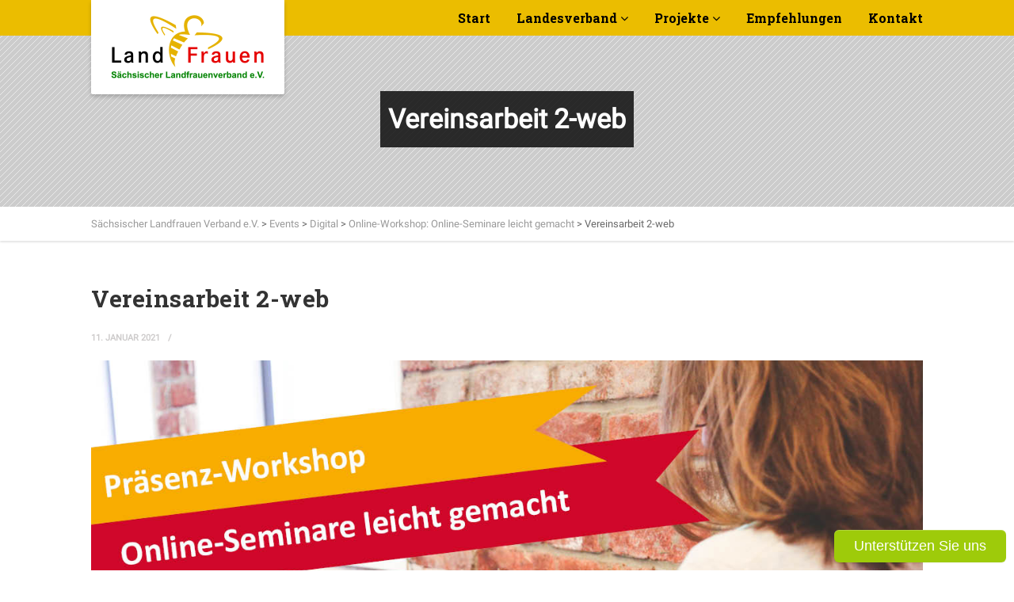

--- FILE ---
content_type: text/html; charset=UTF-8
request_url: https://slfv.de/event/online-seminare/vereinsarbeit-2-web/
body_size: 14059
content:
<!DOCTYPE html>
<!--// OPEN HTML //-->
<html lang="de" class="no-js">

<head>
	<meta http-equiv="Content-Type" content="text/html; charset=utf-8" />
		<!--// SITE META //-->
	<meta charset="UTF-8" />
	<!-- Mobile Specific Metas
    ================================================== -->
						<meta name="viewport" content="width=device-width, user-scalable=no, initial-scale=1.0, minimum-scale=1.0, maximum-scale=1.0">
				<!--// PINGBACK & FAVICON //-->
	<link rel="pingback" href="https://slfv.de/xmlrpc.php" />
				<link rel="shortcut icon" href="https://slfv.de/wp-content/uploads/2016/10/favicon_128x128.png" />
			<link rel="apple-touch-icon-precomposed" href="https://slfv.de/wp-content/uploads/2016/10/favicon_128x128.png">
			<link rel="apple-touch-icon-precomposed" sizes="114x114" href="https://slfv.de/wp-content/uploads/2016/10/favicon_128x128.png">
			<link rel="apple-touch-icon-precomposed" sizes="72x72" href="https://slfv.de/wp-content/uploads/2016/10/favicon_128x128.png">
			<link rel="apple-touch-icon-precomposed" sizes="144x144" href="https://slfv.de/wp-content/uploads/2016/10/favicon_128x128.png">
	<meta name='robots' content='index, follow, max-image-preview:large, max-snippet:-1, max-video-preview:-1' />

	<!-- This site is optimized with the Yoast SEO plugin v20.6 - https://yoast.com/wordpress/plugins/seo/ -->
	<title>Vereinsarbeit 2-web - Sächsischer Landfrauen Verband e.V.</title>
	<link rel="canonical" href="https://slfv.de/event/online-seminare/vereinsarbeit-2-web/" />
	<meta property="og:locale" content="de_DE" />
	<meta property="og:type" content="article" />
	<meta property="og:title" content="Vereinsarbeit 2-web - Sächsischer Landfrauen Verband e.V." />
	<meta property="og:url" content="https://slfv.de/event/online-seminare/vereinsarbeit-2-web/" />
	<meta property="og:site_name" content="Sächsischer Landfrauen Verband e.V." />
	<meta property="og:image" content="https://slfv.de/event/online-seminare/vereinsarbeit-2-web" />
	<meta property="og:image:width" content="1250" />
	<meta property="og:image:height" content="833" />
	<meta property="og:image:type" content="image/jpeg" />
	<meta name="twitter:card" content="summary_large_image" />
	<script type="application/ld+json" class="yoast-schema-graph">{"@context":"https://schema.org","@graph":[{"@type":"WebPage","@id":"https://slfv.de/event/online-seminare/vereinsarbeit-2-web/","url":"https://slfv.de/event/online-seminare/vereinsarbeit-2-web/","name":"Vereinsarbeit 2-web - Sächsischer Landfrauen Verband e.V.","isPartOf":{"@id":"https://slfv.de/#website"},"primaryImageOfPage":{"@id":"https://slfv.de/event/online-seminare/vereinsarbeit-2-web/#primaryimage"},"image":{"@id":"https://slfv.de/event/online-seminare/vereinsarbeit-2-web/#primaryimage"},"thumbnailUrl":"https://slfv.de/wp-content/uploads/2021/01/Vereinsarbeit-2-web.jpg","datePublished":"2021-01-11T16:12:49+00:00","dateModified":"2021-01-11T16:12:49+00:00","breadcrumb":{"@id":"https://slfv.de/event/online-seminare/vereinsarbeit-2-web/#breadcrumb"},"inLanguage":"de","potentialAction":[{"@type":"ReadAction","target":["https://slfv.de/event/online-seminare/vereinsarbeit-2-web/"]}]},{"@type":"ImageObject","inLanguage":"de","@id":"https://slfv.de/event/online-seminare/vereinsarbeit-2-web/#primaryimage","url":"https://slfv.de/wp-content/uploads/2021/01/Vereinsarbeit-2-web.jpg","contentUrl":"https://slfv.de/wp-content/uploads/2021/01/Vereinsarbeit-2-web.jpg","width":1250,"height":833},{"@type":"BreadcrumbList","@id":"https://slfv.de/event/online-seminare/vereinsarbeit-2-web/#breadcrumb","itemListElement":[{"@type":"ListItem","position":1,"name":"Startseite","item":"https://slfv.de/"},{"@type":"ListItem","position":2,"name":"Online-Workshop: Online-Seminare leicht gemacht","item":"https://slfv.de/event/online-seminare/"},{"@type":"ListItem","position":3,"name":"Vereinsarbeit 2-web"}]},{"@type":"WebSite","@id":"https://slfv.de/#website","url":"https://slfv.de/","name":"Sächsischer Landfrauen Verband e.V.","description":"","potentialAction":[{"@type":"SearchAction","target":{"@type":"EntryPoint","urlTemplate":"https://slfv.de/?s={search_term_string}"},"query-input":"required name=search_term_string"}],"inLanguage":"de"}]}</script>
	<!-- / Yoast SEO plugin. -->


<link rel="alternate" type="application/rss+xml" title="Sächsischer Landfrauen Verband e.V. &raquo; Feed" href="https://slfv.de/feed/" />
<link rel="alternate" type="application/rss+xml" title="Sächsischer Landfrauen Verband e.V. &raquo; Kommentar-Feed" href="https://slfv.de/comments/feed/" />
<link rel="alternate" title="oEmbed (JSON)" type="application/json+oembed" href="https://slfv.de/wp-json/oembed/1.0/embed?url=https%3A%2F%2Fslfv.de%2Fevent%2Fonline-seminare%2Fvereinsarbeit-2-web%2F" />
<link rel="alternate" title="oEmbed (XML)" type="text/xml+oembed" href="https://slfv.de/wp-json/oembed/1.0/embed?url=https%3A%2F%2Fslfv.de%2Fevent%2Fonline-seminare%2Fvereinsarbeit-2-web%2F&#038;format=xml" />
<style id='wp-img-auto-sizes-contain-inline-css' type='text/css'>
img:is([sizes=auto i],[sizes^="auto," i]){contain-intrinsic-size:3000px 1500px}
/*# sourceURL=wp-img-auto-sizes-contain-inline-css */
</style>
<style id='wp-emoji-styles-inline-css' type='text/css'>

	img.wp-smiley, img.emoji {
		display: inline !important;
		border: none !important;
		box-shadow: none !important;
		height: 1em !important;
		width: 1em !important;
		margin: 0 0.07em !important;
		vertical-align: -0.1em !important;
		background: none !important;
		padding: 0 !important;
	}
/*# sourceURL=wp-emoji-styles-inline-css */
</style>
<link rel='stylesheet' id='wp-block-library-css' href='https://slfv.de/wp-includes/css/dist/block-library/style.min.css?ver=6.9' type='text/css' media='all' />
<style id='global-styles-inline-css' type='text/css'>
:root{--wp--preset--aspect-ratio--square: 1;--wp--preset--aspect-ratio--4-3: 4/3;--wp--preset--aspect-ratio--3-4: 3/4;--wp--preset--aspect-ratio--3-2: 3/2;--wp--preset--aspect-ratio--2-3: 2/3;--wp--preset--aspect-ratio--16-9: 16/9;--wp--preset--aspect-ratio--9-16: 9/16;--wp--preset--color--black: #000000;--wp--preset--color--cyan-bluish-gray: #abb8c3;--wp--preset--color--white: #ffffff;--wp--preset--color--pale-pink: #f78da7;--wp--preset--color--vivid-red: #cf2e2e;--wp--preset--color--luminous-vivid-orange: #ff6900;--wp--preset--color--luminous-vivid-amber: #fcb900;--wp--preset--color--light-green-cyan: #7bdcb5;--wp--preset--color--vivid-green-cyan: #00d084;--wp--preset--color--pale-cyan-blue: #8ed1fc;--wp--preset--color--vivid-cyan-blue: #0693e3;--wp--preset--color--vivid-purple: #9b51e0;--wp--preset--gradient--vivid-cyan-blue-to-vivid-purple: linear-gradient(135deg,rgb(6,147,227) 0%,rgb(155,81,224) 100%);--wp--preset--gradient--light-green-cyan-to-vivid-green-cyan: linear-gradient(135deg,rgb(122,220,180) 0%,rgb(0,208,130) 100%);--wp--preset--gradient--luminous-vivid-amber-to-luminous-vivid-orange: linear-gradient(135deg,rgb(252,185,0) 0%,rgb(255,105,0) 100%);--wp--preset--gradient--luminous-vivid-orange-to-vivid-red: linear-gradient(135deg,rgb(255,105,0) 0%,rgb(207,46,46) 100%);--wp--preset--gradient--very-light-gray-to-cyan-bluish-gray: linear-gradient(135deg,rgb(238,238,238) 0%,rgb(169,184,195) 100%);--wp--preset--gradient--cool-to-warm-spectrum: linear-gradient(135deg,rgb(74,234,220) 0%,rgb(151,120,209) 20%,rgb(207,42,186) 40%,rgb(238,44,130) 60%,rgb(251,105,98) 80%,rgb(254,248,76) 100%);--wp--preset--gradient--blush-light-purple: linear-gradient(135deg,rgb(255,206,236) 0%,rgb(152,150,240) 100%);--wp--preset--gradient--blush-bordeaux: linear-gradient(135deg,rgb(254,205,165) 0%,rgb(254,45,45) 50%,rgb(107,0,62) 100%);--wp--preset--gradient--luminous-dusk: linear-gradient(135deg,rgb(255,203,112) 0%,rgb(199,81,192) 50%,rgb(65,88,208) 100%);--wp--preset--gradient--pale-ocean: linear-gradient(135deg,rgb(255,245,203) 0%,rgb(182,227,212) 50%,rgb(51,167,181) 100%);--wp--preset--gradient--electric-grass: linear-gradient(135deg,rgb(202,248,128) 0%,rgb(113,206,126) 100%);--wp--preset--gradient--midnight: linear-gradient(135deg,rgb(2,3,129) 0%,rgb(40,116,252) 100%);--wp--preset--font-size--small: 13px;--wp--preset--font-size--medium: 20px;--wp--preset--font-size--large: 36px;--wp--preset--font-size--x-large: 42px;--wp--preset--spacing--20: 0.44rem;--wp--preset--spacing--30: 0.67rem;--wp--preset--spacing--40: 1rem;--wp--preset--spacing--50: 1.5rem;--wp--preset--spacing--60: 2.25rem;--wp--preset--spacing--70: 3.38rem;--wp--preset--spacing--80: 5.06rem;--wp--preset--shadow--natural: 6px 6px 9px rgba(0, 0, 0, 0.2);--wp--preset--shadow--deep: 12px 12px 50px rgba(0, 0, 0, 0.4);--wp--preset--shadow--sharp: 6px 6px 0px rgba(0, 0, 0, 0.2);--wp--preset--shadow--outlined: 6px 6px 0px -3px rgb(255, 255, 255), 6px 6px rgb(0, 0, 0);--wp--preset--shadow--crisp: 6px 6px 0px rgb(0, 0, 0);}:where(.is-layout-flex){gap: 0.5em;}:where(.is-layout-grid){gap: 0.5em;}body .is-layout-flex{display: flex;}.is-layout-flex{flex-wrap: wrap;align-items: center;}.is-layout-flex > :is(*, div){margin: 0;}body .is-layout-grid{display: grid;}.is-layout-grid > :is(*, div){margin: 0;}:where(.wp-block-columns.is-layout-flex){gap: 2em;}:where(.wp-block-columns.is-layout-grid){gap: 2em;}:where(.wp-block-post-template.is-layout-flex){gap: 1.25em;}:where(.wp-block-post-template.is-layout-grid){gap: 1.25em;}.has-black-color{color: var(--wp--preset--color--black) !important;}.has-cyan-bluish-gray-color{color: var(--wp--preset--color--cyan-bluish-gray) !important;}.has-white-color{color: var(--wp--preset--color--white) !important;}.has-pale-pink-color{color: var(--wp--preset--color--pale-pink) !important;}.has-vivid-red-color{color: var(--wp--preset--color--vivid-red) !important;}.has-luminous-vivid-orange-color{color: var(--wp--preset--color--luminous-vivid-orange) !important;}.has-luminous-vivid-amber-color{color: var(--wp--preset--color--luminous-vivid-amber) !important;}.has-light-green-cyan-color{color: var(--wp--preset--color--light-green-cyan) !important;}.has-vivid-green-cyan-color{color: var(--wp--preset--color--vivid-green-cyan) !important;}.has-pale-cyan-blue-color{color: var(--wp--preset--color--pale-cyan-blue) !important;}.has-vivid-cyan-blue-color{color: var(--wp--preset--color--vivid-cyan-blue) !important;}.has-vivid-purple-color{color: var(--wp--preset--color--vivid-purple) !important;}.has-black-background-color{background-color: var(--wp--preset--color--black) !important;}.has-cyan-bluish-gray-background-color{background-color: var(--wp--preset--color--cyan-bluish-gray) !important;}.has-white-background-color{background-color: var(--wp--preset--color--white) !important;}.has-pale-pink-background-color{background-color: var(--wp--preset--color--pale-pink) !important;}.has-vivid-red-background-color{background-color: var(--wp--preset--color--vivid-red) !important;}.has-luminous-vivid-orange-background-color{background-color: var(--wp--preset--color--luminous-vivid-orange) !important;}.has-luminous-vivid-amber-background-color{background-color: var(--wp--preset--color--luminous-vivid-amber) !important;}.has-light-green-cyan-background-color{background-color: var(--wp--preset--color--light-green-cyan) !important;}.has-vivid-green-cyan-background-color{background-color: var(--wp--preset--color--vivid-green-cyan) !important;}.has-pale-cyan-blue-background-color{background-color: var(--wp--preset--color--pale-cyan-blue) !important;}.has-vivid-cyan-blue-background-color{background-color: var(--wp--preset--color--vivid-cyan-blue) !important;}.has-vivid-purple-background-color{background-color: var(--wp--preset--color--vivid-purple) !important;}.has-black-border-color{border-color: var(--wp--preset--color--black) !important;}.has-cyan-bluish-gray-border-color{border-color: var(--wp--preset--color--cyan-bluish-gray) !important;}.has-white-border-color{border-color: var(--wp--preset--color--white) !important;}.has-pale-pink-border-color{border-color: var(--wp--preset--color--pale-pink) !important;}.has-vivid-red-border-color{border-color: var(--wp--preset--color--vivid-red) !important;}.has-luminous-vivid-orange-border-color{border-color: var(--wp--preset--color--luminous-vivid-orange) !important;}.has-luminous-vivid-amber-border-color{border-color: var(--wp--preset--color--luminous-vivid-amber) !important;}.has-light-green-cyan-border-color{border-color: var(--wp--preset--color--light-green-cyan) !important;}.has-vivid-green-cyan-border-color{border-color: var(--wp--preset--color--vivid-green-cyan) !important;}.has-pale-cyan-blue-border-color{border-color: var(--wp--preset--color--pale-cyan-blue) !important;}.has-vivid-cyan-blue-border-color{border-color: var(--wp--preset--color--vivid-cyan-blue) !important;}.has-vivid-purple-border-color{border-color: var(--wp--preset--color--vivid-purple) !important;}.has-vivid-cyan-blue-to-vivid-purple-gradient-background{background: var(--wp--preset--gradient--vivid-cyan-blue-to-vivid-purple) !important;}.has-light-green-cyan-to-vivid-green-cyan-gradient-background{background: var(--wp--preset--gradient--light-green-cyan-to-vivid-green-cyan) !important;}.has-luminous-vivid-amber-to-luminous-vivid-orange-gradient-background{background: var(--wp--preset--gradient--luminous-vivid-amber-to-luminous-vivid-orange) !important;}.has-luminous-vivid-orange-to-vivid-red-gradient-background{background: var(--wp--preset--gradient--luminous-vivid-orange-to-vivid-red) !important;}.has-very-light-gray-to-cyan-bluish-gray-gradient-background{background: var(--wp--preset--gradient--very-light-gray-to-cyan-bluish-gray) !important;}.has-cool-to-warm-spectrum-gradient-background{background: var(--wp--preset--gradient--cool-to-warm-spectrum) !important;}.has-blush-light-purple-gradient-background{background: var(--wp--preset--gradient--blush-light-purple) !important;}.has-blush-bordeaux-gradient-background{background: var(--wp--preset--gradient--blush-bordeaux) !important;}.has-luminous-dusk-gradient-background{background: var(--wp--preset--gradient--luminous-dusk) !important;}.has-pale-ocean-gradient-background{background: var(--wp--preset--gradient--pale-ocean) !important;}.has-electric-grass-gradient-background{background: var(--wp--preset--gradient--electric-grass) !important;}.has-midnight-gradient-background{background: var(--wp--preset--gradient--midnight) !important;}.has-small-font-size{font-size: var(--wp--preset--font-size--small) !important;}.has-medium-font-size{font-size: var(--wp--preset--font-size--medium) !important;}.has-large-font-size{font-size: var(--wp--preset--font-size--large) !important;}.has-x-large-font-size{font-size: var(--wp--preset--font-size--x-large) !important;}
/*# sourceURL=global-styles-inline-css */
</style>

<style id='classic-theme-styles-inline-css' type='text/css'>
/*! This file is auto-generated */
.wp-block-button__link{color:#fff;background-color:#32373c;border-radius:9999px;box-shadow:none;text-decoration:none;padding:calc(.667em + 2px) calc(1.333em + 2px);font-size:1.125em}.wp-block-file__button{background:#32373c;color:#fff;text-decoration:none}
/*# sourceURL=/wp-includes/css/classic-themes.min.css */
</style>
<link rel='stylesheet' id='contact-form-7-css' href='https://slfv.de/wp-content/plugins/contact-form-7/includes/css/styles.css?ver=6.1.4' type='text/css' media='all' />
<link rel='stylesheet' id='imic_bootstrap-css' href='https://slfv.de/wp-content/themes/vestige/assets/css/bootstrap.css?ver=1.0' type='text/css' media='all' />
<link rel='stylesheet' id='imic_bootstrap_theme-css' href='https://slfv.de/wp-content/themes/vestige/assets/css/bootstrap-theme.css?ver=1.0' type='text/css' media='all' />
<link rel='stylesheet' id='vestige-parent-style-css' href='https://slfv.de/wp-content/themes/vestige/style.css?ver=6.9' type='text/css' media='all' />
<link rel='stylesheet' id='simcal-qtip-css' href='https://slfv.de/wp-content/plugins/google-calendar-events/assets/generated/vendor/jquery.qtip.min.css?ver=3.5.3' type='text/css' media='all' />
<link rel='stylesheet' id='simcal-default-calendar-grid-css' href='https://slfv.de/wp-content/plugins/google-calendar-events/assets/generated/default-calendar-grid.min.css?ver=3.5.3' type='text/css' media='all' />
<link rel='stylesheet' id='simcal-default-calendar-list-css' href='https://slfv.de/wp-content/plugins/google-calendar-events/assets/generated/default-calendar-list.min.css?ver=3.5.3' type='text/css' media='all' />
<link rel='stylesheet' id='imic_fontawesome-css' href='https://slfv.de/wp-content/themes/vestige/assets/css/font-awesome.min.css?ver=1.0' type='text/css' media='all' />
<link rel='stylesheet' id='imic_animations-css' href='https://slfv.de/wp-content/themes/vestige/assets/css/animations.css?ver=1.0' type='text/css' media='all' />
<link rel='stylesheet' id='imic_lineicons-css' href='https://slfv.de/wp-content/themes/vestige/assets/css/line-icons.css?ver=1.0' type='text/css' media='all' />
<link rel='stylesheet' id='imic_main-css' href='https://slfv.de/wp-content/themes/vestige-child/style.css?ver=1.0' type='text/css' media='all' />
<link rel='stylesheet' id='imic_magnific-css' href='https://slfv.de/wp-content/themes/vestige/assets/vendor/magnific/magnific-popup.css?ver=1.0' type='text/css' media='all' />
<link rel='stylesheet' id='imic_owl1-css' href='https://slfv.de/wp-content/themes/vestige/assets/vendor/owl-carousel/css/owl.carousel.css?ver=1.0' type='text/css' media='all' />
<link rel='stylesheet' id='imic_owl2-css' href='https://slfv.de/wp-content/themes/vestige/assets/vendor/owl-carousel/css/owl.theme.css?ver=1.0' type='text/css' media='all' />
<link rel='stylesheet' id='theme-colors-css' href='https://slfv.de/wp-content/themes/vestige/assets/colors/color1.css?ver=1.0' type='text/css' media='all' />
<link rel="preload" as="style" href="https://slfv.de/wp-content/uploads/fonts/1728c60218e20998ed8c13f6c90393e0/font.css?v=1685882558" /><link rel="stylesheet" href="https://slfv.de/wp-content/uploads/fonts/1728c60218e20998ed8c13f6c90393e0/font.css?v=1685882558" media="print" onload="this.media='all'"><noscript><link rel="stylesheet" href="https://slfv.de/wp-content/uploads/fonts/1728c60218e20998ed8c13f6c90393e0/font.css?v=1685882558" /></noscript><link rel='stylesheet' id='wpr-text-animations-css-css' href='https://slfv.de/wp-content/plugins/royal-elementor-addons/assets/css/lib/animations/text-animations.min.css?ver=1.7.1025' type='text/css' media='all' />
<link rel='stylesheet' id='wpr-addons-css-css' href='https://slfv.de/wp-content/plugins/royal-elementor-addons/assets/css/frontend.min.css?ver=1.7.1025' type='text/css' media='all' />
<link rel='stylesheet' id='font-awesome-5-all-css' href='https://slfv.de/wp-content/plugins/elementor/assets/lib/font-awesome/css/all.min.css?ver=1.7.1025' type='text/css' media='all' />
<script type="text/javascript" data-cfasync="false" src="https://slfv.de/wp-includes/js/jquery/jquery.min.js?ver=3.7.1" id="jquery-core-js"></script>
<script type="text/javascript" data-cfasync="false" src="https://slfv.de/wp-includes/js/jquery/jquery-migrate.min.js?ver=3.4.1" id="jquery-migrate-js"></script>
<script type="text/javascript" src="https://slfv.de/wp-content/themes/vestige/assets/vendor/fullcalendar/lib/moment.min.js?ver=1.0" id="imic_calender_updated-js"></script>
<link rel="https://api.w.org/" href="https://slfv.de/wp-json/" /><link rel="alternate" title="JSON" type="application/json" href="https://slfv.de/wp-json/wp/v2/media/15286" /><link rel="EditURI" type="application/rsd+xml" title="RSD" href="https://slfv.de/xmlrpc.php?rsd" />
<meta name="generator" content="WordPress 6.9" />
<link rel='shortlink' href='https://slfv.de/?p=15286' />
<meta name="generator" content="Redux 4.5.7" /><style type="text/css">
.header-style2 .main-navigation > ul > li > a, .header-style2 .search-module-trigger, .header-style2 .cart-module-trigger{line-height:119px}
		@media only screen and (max-width: 992px){
		.header-style2 .dd-menu, .header-style2 .search-module-opened, .header-style2 .cart-module-opened{
			top:119px
		}
		.header-style2 #menu-toggle{
			line-height:119px
		}
		.header-style3 #menu-toggle{
			line-height:119px
		}
		.dd-menu{
			background:
		}
		.main-navigation > ul > li > a{
			color:
		}
		.main-navigation > ul > li > a:hover{
			color:
		}
		.main-navigation > ul > li > a:active{
			color:
		}
		}
		.site-header .push-top{margin-top:39.5px}@media (min-width:1200px){.container{width:1080px;}}
		body.boxed .body{max-width:1120px}
		@media (min-width: 1200px) {body.boxed .body .site-header, body.boxed .body .topbar{width:1120px;}}.smenu-opener{line-height:49px}.dd-menu ul ul li .smenu-opener{line-height:42px}.content{min-height:400px}.main-navigation > ul > li ul li ul:before{border-right-color:#ffffff;}.main-navigation > ul > li ul:before{border-bottom-color:#ffffff;}.main-navigation > ul > li ul:before, .main-navigation > ul > li ul li ul:before{display:none;}
/*========== User Custom CSS Styles ==========*/
#header{
margin: 0 auto;
}




.Bildunterschrift .widget-title {

   font-size: 14px
}

.BildunterschriftJL .widget-title {

   font-size: 18px
}

.JungeLanfrauen .table {
	border-spacing: 0;
	border-collapse: collapse;
	background-color: white;
}

.Startlink .widget-title {
    color: #DF01D7;
}

#Anmeldung {
  background:#303F9F;
  padding:20px 15px 0 15px;
  border-radius:5px;
  box-shadow: 0px 0px 10px 0px rgba(0, 0, 0, 0.4);
}
.form_half {
width: 49.5%;
float: left;
margin-right: 1%;
}
.form_half_last {margin-right:0;
}
#anfrage input {
  width:100%;
}</style>
<meta name="generator" content="Elementor 3.14.0; features: e_dom_optimization, e_optimized_assets_loading, e_optimized_css_loading, a11y_improvements, additional_custom_breakpoints; settings: css_print_method-external, google_font-disabled, font_display-swap">
<meta name="generator" content="Powered by Slider Revolution 6.6.9 - responsive, Mobile-Friendly Slider Plugin for WordPress with comfortable drag and drop interface." />
<script>function setREVStartSize(e){
			//window.requestAnimationFrame(function() {
				window.RSIW = window.RSIW===undefined ? window.innerWidth : window.RSIW;
				window.RSIH = window.RSIH===undefined ? window.innerHeight : window.RSIH;
				try {
					var pw = document.getElementById(e.c).parentNode.offsetWidth,
						newh;
					pw = pw===0 || isNaN(pw) || (e.l=="fullwidth" || e.layout=="fullwidth") ? window.RSIW : pw;
					e.tabw = e.tabw===undefined ? 0 : parseInt(e.tabw);
					e.thumbw = e.thumbw===undefined ? 0 : parseInt(e.thumbw);
					e.tabh = e.tabh===undefined ? 0 : parseInt(e.tabh);
					e.thumbh = e.thumbh===undefined ? 0 : parseInt(e.thumbh);
					e.tabhide = e.tabhide===undefined ? 0 : parseInt(e.tabhide);
					e.thumbhide = e.thumbhide===undefined ? 0 : parseInt(e.thumbhide);
					e.mh = e.mh===undefined || e.mh=="" || e.mh==="auto" ? 0 : parseInt(e.mh,0);
					if(e.layout==="fullscreen" || e.l==="fullscreen")
						newh = Math.max(e.mh,window.RSIH);
					else{
						e.gw = Array.isArray(e.gw) ? e.gw : [e.gw];
						for (var i in e.rl) if (e.gw[i]===undefined || e.gw[i]===0) e.gw[i] = e.gw[i-1];
						e.gh = e.el===undefined || e.el==="" || (Array.isArray(e.el) && e.el.length==0)? e.gh : e.el;
						e.gh = Array.isArray(e.gh) ? e.gh : [e.gh];
						for (var i in e.rl) if (e.gh[i]===undefined || e.gh[i]===0) e.gh[i] = e.gh[i-1];
											
						var nl = new Array(e.rl.length),
							ix = 0,
							sl;
						e.tabw = e.tabhide>=pw ? 0 : e.tabw;
						e.thumbw = e.thumbhide>=pw ? 0 : e.thumbw;
						e.tabh = e.tabhide>=pw ? 0 : e.tabh;
						e.thumbh = e.thumbhide>=pw ? 0 : e.thumbh;
						for (var i in e.rl) nl[i] = e.rl[i]<window.RSIW ? 0 : e.rl[i];
						sl = nl[0];
						for (var i in nl) if (sl>nl[i] && nl[i]>0) { sl = nl[i]; ix=i;}
						var m = pw>(e.gw[ix]+e.tabw+e.thumbw) ? 1 : (pw-(e.tabw+e.thumbw)) / (e.gw[ix]);
						newh =  (e.gh[ix] * m) + (e.tabh + e.thumbh);
					}
					var el = document.getElementById(e.c);
					if (el!==null && el) el.style.height = newh+"px";
					el = document.getElementById(e.c+"_wrapper");
					if (el!==null && el) {
						el.style.height = newh+"px";
						el.style.display = "block";
					}
				} catch(e){
					console.log("Failure at Presize of Slider:" + e)
				}
			//});
		  };</script>
<style id="imic_options-dynamic-css" title="dynamic-css" class="redux-options-output">.content{background-color:#ffffff;}.content{padding-top:50px;padding-bottom:50px;}.site-header, .header-style2 .site-header, .header-style3 .site-header{background-color:#ebbd00;}.site-logo h1{padding-top:2px;padding-bottom:17px;}.main-navigation > ul > li > a, .search-module-trigger, .cart-module-trigger{font-family:"Roboto Slab";text-transform:capitalize;font-weight:700;font-style:normal;}.main-navigation > ul > li > a, .search-module-trigger, .cart-module-trigger{color:#000000;}.main-navigation > ul > li > a:hover, .search-module-trigger:hover, .cart-module-trigger:hover{color:#d32e17;}.main-navigation > ul > li > a:active, .search-module-trigger:active, .cart-module-trigger:active{color:#ffffff;}.dd-menu > ul > li ul{background-color:#ffffff;}.dd-menu > ul > li > ul li > a{border-bottom:0px solid ;}.dd-menu > ul > li > ul li{border-left:0px solid ;}.dd-menu > ul > li > ul li > a{padding-top:12px;padding-right:20px;padding-bottom:12px;padding-left:20px;}.smenu-opener{height:49px;width:75px;}.smenu-opener{font-size:16px;}.dd-menu ul ul li .smenu-opener{height:42px;width:51px;}.dd-menu ul ul li .smenu-opener{font-size:16px;}.site-footer{padding-top:50px;padding-bottom:50px;}.site-footer{border-top:0px solid ;}.site-footer-bottom{padding-top:20px;padding-bottom:20px;}.site-footer-bottom{border-top:0px solid ;}.site-footer-bottom .social-icons-colored li a{line-height:28px;font-size:14px;}.site-footer-bottom .social-icons-colored li a{color:#666666;}.site-footer-bottom .social-icons-colored li a:hover{color:#ffffff;}.site-footer-bottom .social-icons-colored li a{background-color:#eeeeee;}.site-footer-bottom .social-icons-colored li a{height:28px;width:28px;}#sidebar-col .widget{border-top:0px solid ;border-bottom:0px solid ;border-left:0px solid ;border-right:0px solid ;}#sidebar-col .widgettitle, #sidebar-col .widget-title{font-family:"Roboto Condensed";text-align:left;text-transform:uppercase;line-height:28px;word-spacing:0px;letter-spacing:2px;font-weight:700;font-style:normal;color:#222222;font-size:20px;}#sidebar-col .widgettitle, #sidebar-col .widget-title{border-bottom:1px solid ;}.social-share-bar .social-icons-colored li a{height:28px;width:28px;}.social-share-bar .social-icons-colored li a{line-height:28px;font-size:14px;}h1,h2,h3,h4,h5,h6,blockquote p{font-family:"Roboto Slab";}body, h1 .label, h2 .label, h3 .label, h4 .label, h5 .label, h6 .label, h4, .selectpicker.btn-default, body, .main-navigation, .skewed-title-bar h4, .widget-title, .sidebar-widget .widgettitle, .icon-box h3, .btn-default{font-family:Roboto;}.btn, .woocommerce a.button, .woocommerce button.button, .woocommerce input.button, .woocommerce #respond input#submit, .woocommerce #content input.button, .woocommerce-page a.button, .woocommerce-page button.button, .woocommerce-page input.button, .woocommerce-page #respond input#submit, .woocommerce-page #content input.button, .woocommerce input.button, .wpcf7-form .wpcf7-submit, .noticebar .ow-button-base a{font-family:"Roboto Condensed";}body{color:#686868;}</style><style id="wpr_lightbox_styles">
				.lg-backdrop {
					background-color: rgba(0,0,0,0.6) !important;
				}
				.lg-toolbar,
				.lg-dropdown {
					background-color: rgba(0,0,0,0.8) !important;
				}
				.lg-dropdown:after {
					border-bottom-color: rgba(0,0,0,0.8) !important;
				}
				.lg-sub-html {
					background-color: rgba(0,0,0,0.8) !important;
				}
				.lg-thumb-outer,
				.lg-progress-bar {
					background-color: #444444 !important;
				}
				.lg-progress {
					background-color: #a90707 !important;
				}
				.lg-icon {
					color: #efefef !important;
					font-size: 20px !important;
				}
				.lg-icon.lg-toogle-thumb {
					font-size: 24px !important;
				}
				.lg-icon:hover,
				.lg-dropdown-text:hover {
					color: #ffffff !important;
				}
				.lg-sub-html,
				.lg-dropdown-text {
					color: #efefef !important;
					font-size: 14px !important;
				}
				#lg-counter {
					color: #efefef !important;
					font-size: 14px !important;
				}
				.lg-prev,
				.lg-next {
					font-size: 35px !important;
				}

				/* Defaults */
				.lg-icon {
				background-color: transparent !important;
				}

				#lg-counter {
				opacity: 0.9;
				}

				.lg-thumb-outer {
				padding: 0 10px;
				}

				.lg-thumb-item {
				border-radius: 0 !important;
				border: none !important;
				opacity: 0.5;
				}

				.lg-thumb-item.active {
					opacity: 1;
				}
	         </style><link rel='stylesheet' id='redux-custom-fonts-css' href='//slfv.de/wp-content/uploads/redux/custom-fonts/fonts.css?ver=1674186730' type='text/css' media='all' />
<link rel='stylesheet' id='rs-plugin-settings-css' href='https://slfv.de/wp-content/plugins/revslider/public/assets/css/rs6.css?ver=6.6.9' type='text/css' media='all' />
<style id='rs-plugin-settings-inline-css' type='text/css'>
.tp-caption a{color:#ff7302;text-shadow:none;-webkit-transition:all 0.2s ease-out;-moz-transition:all 0.2s ease-out;-o-transition:all 0.2s ease-out;-ms-transition:all 0.2s ease-out}.tp-caption a:hover{color:#ffa902}
/*# sourceURL=rs-plugin-settings-inline-css */
</style>
</head>
<!--// CLOSE HEAD //-->

<body class="attachment wp-singular attachment-template-default single single-attachment postid-15286 attachmentid-15286 attachment-jpeg wp-theme-vestige wp-child-theme-vestige-child  header-style1 elementor-default elementor-kit-19239"><script async="async" type="text/javascript" src="https://www.betterplace.org/de/widgets/overlays/i56jFXrBzs1mrsSxLfbHJaf3.js"></script>
    	<style type="text/css">.hero-area{display:block;}.header-style1 .page-header > div > div > span, .header-style2 .page-header > div > div > span, .header-style3 .page-header > div > div > span{display:inline-block;}.social-share-bar{display:block;}.notice-bar{display:block;}.content{}body{}
		.content{}</style>	<div class="body">
				<!-- Start Site Header -->
		<div class="site-header-wrapper">
			<header class="site-header">
				<div class="container sp-cont">
					<div class="site-logo">
						<h1>
							<a href="https://slfv.de/" title="Sächsischer Landfrauen Verband e.V." class="default-logo"><img src="https://slfv.de/wp-content/uploads/2016/05/logo-Website-Landfrauen-2016-web-3.png" alt="Sächsischer Landfrauen Verband e.V."></a>							<a href="https://slfv.de/" title="Sächsischer Landfrauen Verband e.V." class="retina-logo"><img src="https://slfv.de/wp-content/uploads/2016/05/logo-Website-Landfrauen-2016-web-3.png" alt="Sächsischer Landfrauen Verband e.V." width="" height="25"></a>						</h1>
					</div>
										<a href="#" class="visible-sm visible-xs" id="menu-toggle"><i class="fa fa-bars"></i></a>
								<!-- Main Navigation -->
																		<nav class="main-navigation dd-menu toggle-menu" role="navigation"><ul id="menu-hauptmenue-top" class="sf-menu"><li  class="menu-item-569 menu-item menu-item-type-post_type menu-item-object-page menu-item-home "><a href="https://slfv.de/">Start<span class="nav-line"></span></a></li>
<li  class="menu-item-722 menu-item menu-item-type-post_type menu-item-object-page menu-item-has-children "><a href="https://slfv.de/landesverband/">Landesverband<span class="nav-line"></span></a>
<ul class="sub-menu">
	<li  class="menu-item-18264 menu-item menu-item-type-post_type menu-item-object-page "><a href="https://slfv.de/veranstaltungen/">Veranstaltungskalender</a></li>
	<li  class="menu-item-12249 menu-item menu-item-type-post_type menu-item-object-page "><a href="https://slfv.de/junge-landfrauen-sachsen/">Junge Landfrauen Sachsen</a></li>
	<li  class="menu-item-18238 menu-item menu-item-type-post_type menu-item-object-page "><a href="https://slfv.de/mitglied-werden/">Mitglied werden</a></li>
</ul>
</li>
<li  class="menu-item-856 menu-item menu-item-type-post_type menu-item-object-page menu-item-has-children "><a href="https://slfv.de/projekte-backup/">Projekte<span class="nav-line"></span></a>
<ul class="sub-menu">
	<li  class="menu-item-20420 menu-item menu-item-type-post_type menu-item-object-page "><a href="https://slfv.de/projekte/">Gleichstellungsprojekt</a></li>
	<li  class="menu-item-2274 menu-item menu-item-type-post_type menu-item-object-page "><a href="https://slfv.de/wettbewerb-schoenste-erntekrone-und-schoenster-erntekranz-sachsens/">Erntekronenwettbewerb</a></li>
	<li  class="menu-item-19901 menu-item menu-item-type-post_type menu-item-object-page "><a href="https://slfv.de/2025-tag-des-offenen-gartens/">Tag des offenen Gartens</a></li>
	<li  class="menu-item-19638 menu-item menu-item-type-post_type menu-item-object-page "><a href="https://slfv.de/frauen-sichtbar-machen/">Frauen SICHTBAR machen</a></li>
	<li  class="menu-item-19459 menu-item menu-item-type-post_type menu-item-object-page "><a href="https://slfv.de/film/">Filmprojekt</a></li>
</ul>
</li>
<li  class="menu-item-3537 menu-item menu-item-type-post_type menu-item-object-page "><a href="https://slfv.de/empfehlungen/">Empfehlungen<span class="nav-line"></span></a></li>
<li  class="menu-item-18052 menu-item menu-item-type-post_type menu-item-object-page "><a href="https://slfv.de/kontakt/">Kontakt<span class="nav-line"></span></a></li>
</ul></nav>											</div>
			</header>		<!-- End Site Header -->
	</div>
	<div class="hero-area">
						<div class="page-header  clearfix" style="background-image: background-color:; height:px;">
					<div>
						<div><span>Vereinsarbeit 2-web</span></div>
					</div>
							</div>
		</div>
		<!-- Notice Bar -->
	<div class="notice-bar">
		<div class="container">
							<ol class="breadcrumb">
					<span property="itemListElement" typeof="ListItem"><a property="item" typeof="WebPage" title="Gehe zu Sächsischer Landfrauen Verband e.V.." href="https://slfv.de" class="home" ><span property="name">Sächsischer Landfrauen Verband e.V.</span></a><meta property="position" content="1"></span> &gt; <span property="itemListElement" typeof="ListItem"><a property="item" typeof="WebPage" title="Gehe zu Events." href="https://slfv.de/event/" class="archive post-event-archive" ><span property="name">Events</span></a><meta property="position" content="2"></span> &gt; <span property="itemListElement" typeof="ListItem"><a property="item" typeof="WebPage" title="Go to the Digital Venues archives." href="https://slfv.de/venue/digital/?post_type=event" class="taxonomy venue" ><span property="name">Digital</span></a><meta property="position" content="3"></span> &gt; <span property="itemListElement" typeof="ListItem"><a property="item" typeof="WebPage" title="Gehe zu Online-Workshop: Online-Seminare leicht gemacht." href="https://slfv.de/event/online-seminare/" class="post post-event" ><span property="name">Online-Workshop: Online-Seminare leicht gemacht</span></a><meta property="position" content="4"></span> &gt; <span property="itemListElement" typeof="ListItem"><span property="name" class="post post-attachment current-item">Vereinsarbeit 2-web</span><meta property="url" content="https://slfv.de/event/online-seminare/vereinsarbeit-2-web/"><meta property="position" content="5"></span>				</ol>
					</div>
	</div>
	<!-- End Page Header --><!-- Start Body Content -->
<div class="main" role="main">
    <div id="content" class="content full">
        <div class="container">
            <div class="row">
                <div class="col-md-12" id="content-col">
                    <article class="single-post format-standard">
                                                        <div class="single-post-header clearfix">
                                    <h1>Vereinsarbeit 2-web</h1>
                                    <div class="meta-data alt">
                                        <div>11. Januar 2021</div>
                                        <div></div>
                                                                            </div>
                                </div>
                                <div class="post-content">
                                    <p class="attachment"><a href='https://slfv.de/wp-content/uploads/2021/01/Vereinsarbeit-2-web.jpg'><img fetchpriority="high" decoding="async" width="1250" height="833" src="https://slfv.de/wp-content/uploads/2021/01/Vereinsarbeit-2-web.jpg" class="attachment-medium size-medium" alt="" srcset="https://slfv.de/wp-content/uploads/2021/01/Vereinsarbeit-2-web.jpg 1250w, https://slfv.de/wp-content/uploads/2021/01/Vereinsarbeit-2-web-768x512.jpg 768w, https://slfv.de/wp-content/uploads/2021/01/Vereinsarbeit-2-web-958x638.jpg 958w, https://slfv.de/wp-content/uploads/2021/01/Vereinsarbeit-2-web-600x400.jpg 600w, https://slfv.de/wp-content/uploads/2021/01/Vereinsarbeit-2-web-272x182.jpg 272w" sizes="(max-width: 1250px) 100vw, 1250px" /></a></p>
</div>
                                                                <!-- About Author -->
                                                                <!-- Pagination -->
                                <ul class="pager">
                                    <li class="pull-left"><a href="https://slfv.de/event/online-seminare/" rel="prev">&larr; Prev Post</a></li>
                                    <li class="pull-right"></a></li>
                                </ul>
                                                    <div class="social-share-bar"><h4><i class="fa fa-share-alt"></i> Share</h4><ul class="social-icons-colored share-buttons-gs"><li class="facebook-share"><a href="https://www.facebook.com/sharer/sharer.php?u=https://slfv.de/event/online-seminare/vereinsarbeit-2-web/&amp;t=Vereinsarbeit 2-web" target="_blank" title="Teilen auf Facebook"><i class="fa fa-facebook"></i></a></li><li class="twitter-share"><a href="https://twitter.com/intent/tweet?source=https://slfv.de/event/online-seminare/vereinsarbeit-2-web/&amp;text=Vereinsarbeit 2-web:https://slfv.de/event/online-seminare/vereinsarbeit-2-web/" target="_blank" title="Teilen auf Twitter"><i class="fa fa-twitter"></i></a></li><li class="google-share"><a href="https://plus.google.com/share?url=https://slfv.de/event/online-seminare/vereinsarbeit-2-web/" target="_blank" title="Teilen auf Google+"><i class="fa fa-google-plus"></i></a></li><li class="email-share"><a href="mailto:?subject=Vereinsarbeit 2-web&amp;body=:https://slfv.de/event/online-seminare/vereinsarbeit-2-web/" target="_blank" title="Als Email versenden"><i class="fa fa-envelope"></i></a></li></ul>
            </div>                    </article>
                    <!-- Post Comments -->
                                    </div>
                            </div>
        </div>
    </div>
</div>
<!-- End Body Content -->
	<!-- Start site footer -->
	<footer class="site-footer">
		<div class="container">
			<div class="row">
				<div class="col-md-6 col-sm-6 widget footer-widget widget_text"><h4 class="widgettitle">Kontakt</h4>			<div class="textwidget"><p>Sächsischer Landfrauenverband e.V.<br />
Uta Schladitz, Präsidentin<br />
Winklerstraße 34<br />
09669 Frankenberg</p>
<p>Telefon: 037206 88 38 30<br />
Telefax: 037206 88 38 33<br />
Email: info@slfv.de<br />
Internet: www.slfv.de</p>
<p><a class="btn btn-primary  btn-xs" href="https://slfv.de/impressum/" target="_self" >Impressum</a>    <a class="btn btn-primary  btn-xs" href="https://slfv.de/datenschutz/" target="_self" >Datenschutz</a></p>
</div>
		</div><div class="col-md-6 col-sm-6 widget footer-widget widget_tag_cloud"><h4 class="widgettitle">Kategorien</h4><div class="tagcloud"><a href="https://slfv.de/category/allgemeines/" class="tag-cloud-link tag-link-110 tag-link-position-1" style="font-size: 22pt;" aria-label="Allgemeines (104 Einträge)">Allgemeines</a>
<a href="https://slfv.de/category/aufruf/" class="tag-cloud-link tag-link-598 tag-link-position-2" style="font-size: 14.3488372093pt;" aria-label="Aufruf (11 Einträge)">Aufruf</a>
<a href="https://slfv.de/category/ausschreibung/" class="tag-cloud-link tag-link-590 tag-link-position-3" style="font-size: 10.4418604651pt;" aria-label="Ausschreibung (3 Einträge)">Ausschreibung</a>
<a href="https://slfv.de/category/bildung/" class="tag-cloud-link tag-link-98 tag-link-position-4" style="font-size: 13.6976744186pt;" aria-label="Bildung (9 Einträge)">Bildung</a>
<a href="https://slfv.de/category/dlv/" class="tag-cloud-link tag-link-333 tag-link-position-5" style="font-size: 13.2906976744pt;" aria-label="dlv (8 Einträge)">dlv</a>
<a href="https://slfv.de/category/events/" class="tag-cloud-link tag-link-1012 tag-link-position-6" style="font-size: 17.3604651163pt;" aria-label="Events (27 Einträge)">Events</a>
<a href="https://slfv.de/category/exhibitions-updates/" class="tag-cloud-link tag-link-2 tag-link-position-7" style="font-size: 10.4418604651pt;" aria-label="Exhibitions Updates (3 Einträge)">Exhibitions Updates</a>
<a href="https://slfv.de/category/gesundheit/" class="tag-cloud-link tag-link-573 tag-link-position-8" style="font-size: 11.2558139535pt;" aria-label="Gesundheit (4 Einträge)">Gesundheit</a>
<a href="https://slfv.de/category/jubilaeum/" class="tag-cloud-link tag-link-1013 tag-link-position-9" style="font-size: 10.4418604651pt;" aria-label="Jubiläum (3 Einträge)">Jubiläum</a>
<a href="https://slfv.de/category/junge-landfrauen/" class="tag-cloud-link tag-link-255 tag-link-position-10" style="font-size: 10.4418604651pt;" aria-label="Junge Landfrauen (3 Einträge)">Junge Landfrauen</a>
<a href="https://slfv.de/category/kultur/" class="tag-cloud-link tag-link-1011 tag-link-position-11" style="font-size: 12.476744186pt;" aria-label="Kultur (6 Einträge)">Kultur</a>
<a href="https://slfv.de/category/pflege/" class="tag-cloud-link tag-link-362 tag-link-position-12" style="font-size: 8pt;" aria-label="Pflege (1 Eintrag)">Pflege</a>
<a href="https://slfv.de/category/politik/" class="tag-cloud-link tag-link-519 tag-link-position-13" style="font-size: 12.8837209302pt;" aria-label="Politik (7 Einträge)">Politik</a>
<a href="https://slfv.de/category/pressemitteillung/" class="tag-cloud-link tag-link-88 tag-link-position-14" style="font-size: 20.2093023256pt;" aria-label="Pressemitteillung (62 Einträge)">Pressemitteillung</a>
<a href="https://slfv.de/category/reisen/" class="tag-cloud-link tag-link-97 tag-link-position-15" style="font-size: 11.9069767442pt;" aria-label="Reisen (5 Einträge)">Reisen</a>
<a href="https://slfv.de/category/sport/" class="tag-cloud-link tag-link-1047 tag-link-position-16" style="font-size: 8pt;" aria-label="Sport (1 Eintrag)">Sport</a>
<a href="https://slfv.de/category/travelling/" class="tag-cloud-link tag-link-3 tag-link-position-17" style="font-size: 9.46511627907pt;" aria-label="Travelling (2 Einträge)">Travelling</a>
<a href="https://slfv.de/category/working/" class="tag-cloud-link tag-link-4 tag-link-position-18" style="font-size: 11.9069767442pt;" aria-label="Working (5 Einträge)">Working</a></div>
</div>			</div>
		</div>
	</footer>
<footer class="site-footer-bottom">
	<div class="container">
		<div class="row">
							<div class="col-md-6 col-sm-6 copyrights-left">
					© 2022 Sächsischer LandFrauenverband e.V.				</div>
						<div class="col-md-6 col-sm-6 copyrights-right">
				<ul class="pull-right social-icons-colored">
					<li class="facebook"><a href="https://www.facebook.com/saechsischelandfrauen" target="_blank"><i class="fa fa-facebook"></i></a></li>				</ul>
			</div>
		</div>
	</div>
</footer>
<!-- End site footer -->
<a id="back-to-top"><i class="fa fa-angle-double-up"></i></a> </div>
<!--Ticket Modal-->
<div class="modal fade" id="ticketModal" tabindex="-1" role="dialog" aria-labelledby="myModalLabel" aria-hidden="true" data-backdrop="static">
	<div class="modal-dialog modal-lg">
		<div class="modal-content">
			<div class="modal-header">
				<button type="button" class="close" data-dismiss="modal" aria-hidden="true">&times;</button>
				<h4 class="modal-title" id="myModalLabel">Your ticket for: Vereinsarbeit 2-web</h4>
			</div>
			<div class="modal-body">
				<!-- Event Register Tickets -->
				<div class="ticket-booking-wrapper">
					<div class="ticket-booking">
						<div class="event-ticket ticket-form">
							<div class="event-ticket-left">
								<div class="ticket-id"></div>
								<div class="ticket-handle"></div>
								<div class="ticket-cuts ticket-cuts-top"></div>
								<div class="ticket-cuts ticket-cuts-bottom"></div>
							</div>
							<div class="event-ticket-right">
								<div class="event-ticket-right-inner">
									<div class="row">
										<div class="col-md-9 col-sm-9">
											<span class="registerant-info">
																							</span>
											<span class="meta-data">Title</span>
											<h4 id="dy-event-title">Vereinsarbeit 2-web</h4>
										</div>
										<div class="col-md-3 col-sm-3">
											<span class="ticket-cost">€</span>
										</div>
									</div>
									<div class="event-ticket-info">
										<div class="row">
											<div class="col">
												<p class="ticket-col" id="dy-event-date"></p>
											</div>
											<div class="col">
												<p class="ticket-col event-location" id="dy-event-location"></p>
											</div>
											<div class="col">
												<p id="dy-event-time"></p>
											</div>
										</div>
									</div>
									<span class="event-area"></span>
									<div class="row">
										<div class="col-md-12">
										</div>
									</div>
								</div>
							</div>
						</div>
					</div>
				</div>
			</div>
			<div class="modal-footer">
				<button type="button" class="btn btn-default inverted" data-dismiss="modal">Close</button>
				<button type="button" class="btn btn-primary" onClick="window.print()">Print</button>
			</div>
		</div>
	</div>
</div>
<!-- End Boxed Body -->
<!-- LIGHTBOX INIT -->
	<script>
		jQuery(document).ready(function() {
			jQuery('.format-gallery').magnificPopup({
				delegate: 'a.magnific-gallery-image', // child items selector, by clicking on it popup will open
				type: 'image',
				gallery: {
					enabled: true
				}
				// other options
			});
			jQuery('.magnific-image').magnificPopup({
				type: 'image'
				// other options
			});
			jQuery('.magnific-video').magnificPopup({
				type: 'iframe'
				// other options
			});
			/*jQuery('.sow-image-container a').magnificPopup({
				type: 'image',
				image: {
					titleSrc: function(item) {return item.el.find('img').attr('alt');}
				}
			});*/
			jQuery('.gallery .gallery-item').magnificPopup({
				type: 'image',
				delegate: 'a',
				gallery: {
					enabled: true
				},
				image: {
					titleSrc: function(item) {
						return item.el.find('img').attr('alt');
					}
				}
			});
		});
	</script>

		<script>
			window.RS_MODULES = window.RS_MODULES || {};
			window.RS_MODULES.modules = window.RS_MODULES.modules || {};
			window.RS_MODULES.waiting = window.RS_MODULES.waiting || [];
			window.RS_MODULES.defered = true;
			window.RS_MODULES.moduleWaiting = window.RS_MODULES.moduleWaiting || {};
			window.RS_MODULES.type = 'compiled';
		</script>
		<style type="text/css">.fv-vote-icon:before { content: "\e608"; } .is-voted .fv-vote-icon:before { content: "\e607"; }</style><script type="speculationrules">
{"prefetch":[{"source":"document","where":{"and":[{"href_matches":"/*"},{"not":{"href_matches":["/wp-*.php","/wp-admin/*","/wp-content/uploads/*","/wp-content/*","/wp-content/plugins/*","/wp-content/themes/vestige-child/*","/wp-content/themes/vestige/*","/*\\?(.+)"]}},{"not":{"selector_matches":"a[rel~=\"nofollow\"]"}},{"not":{"selector_matches":".no-prefetch, .no-prefetch a"}}]},"eagerness":"conservative"}]}
</script>
<script type ="text/javascript">jQuery(document).ready(function(){

});</script><script type="text/javascript" src="https://slfv.de/wp-includes/js/dist/hooks.min.js?ver=dd5603f07f9220ed27f1" id="wp-hooks-js"></script>
<script type="text/javascript" src="https://slfv.de/wp-includes/js/dist/i18n.min.js?ver=c26c3dc7bed366793375" id="wp-i18n-js"></script>
<script type="text/javascript" id="wp-i18n-js-after">
/* <![CDATA[ */
wp.i18n.setLocaleData( { 'text direction\u0004ltr': [ 'ltr' ] } );
wp.i18n.setLocaleData( { 'text direction\u0004ltr': [ 'ltr' ] } );
//# sourceURL=wp-i18n-js-after
/* ]]> */
</script>
<script type="text/javascript" src="https://slfv.de/wp-content/plugins/contact-form-7/includes/swv/js/index.js?ver=6.1.4" id="swv-js"></script>
<script type="text/javascript" id="contact-form-7-js-translations">
/* <![CDATA[ */
( function( domain, translations ) {
	var localeData = translations.locale_data[ domain ] || translations.locale_data.messages;
	localeData[""].domain = domain;
	wp.i18n.setLocaleData( localeData, domain );
} )( "contact-form-7", {"translation-revision-date":"2025-10-26 03:28:49+0000","generator":"GlotPress\/4.0.3","domain":"messages","locale_data":{"messages":{"":{"domain":"messages","plural-forms":"nplurals=2; plural=n != 1;","lang":"de"},"This contact form is placed in the wrong place.":["Dieses Kontaktformular wurde an der falschen Stelle platziert."],"Error:":["Fehler:"]}},"comment":{"reference":"includes\/js\/index.js"}} );
//# sourceURL=contact-form-7-js-translations
/* ]]> */
</script>
<script type="text/javascript" id="contact-form-7-js-before">
/* <![CDATA[ */
var wpcf7 = {
    "api": {
        "root": "https:\/\/slfv.de\/wp-json\/",
        "namespace": "contact-form-7\/v1"
    },
    "cached": 1
};
//# sourceURL=contact-form-7-js-before
/* ]]> */
</script>
<script type="text/javascript" src="https://slfv.de/wp-content/plugins/contact-form-7/includes/js/index.js?ver=6.1.4" id="contact-form-7-js"></script>
<script type="text/javascript" src="https://slfv.de/wp-content/plugins/revslider/public/assets/js/rbtools.min.js?ver=6.6.9" defer async id="tp-tools-js"></script>
<script type="text/javascript" src="https://slfv.de/wp-content/plugins/revslider/public/assets/js/rs6.min.js?ver=6.6.9" defer async id="revmin-js"></script>
<script type="text/javascript" src="https://slfv.de/wp-content/plugins/royal-elementor-addons/assets/js/lib/particles/particles.js?ver=3.0.6" id="wpr-particles-js"></script>
<script type="text/javascript" src="https://slfv.de/wp-content/plugins/royal-elementor-addons/assets/js/lib/jarallax/jarallax.min.js?ver=1.12.7" id="wpr-jarallax-js"></script>
<script type="text/javascript" src="https://slfv.de/wp-content/plugins/royal-elementor-addons/assets/js/lib/parallax/parallax.min.js?ver=1.0" id="wpr-parallax-hover-js"></script>
<script type="text/javascript" src="https://slfv.de/wp-content/themes/vestige/assets/js/modernizr.js?ver=1.0" id="imic_jquery_modernizr-js"></script>
<script type="text/javascript" src="https://slfv.de/wp-content/themes/vestige/assets/vendor/magnific/jquery.magnific-popup.min.js?ver=1.0" id="imic_jquery_magnific-js"></script>
<script type="text/javascript" src="https://slfv.de/wp-content/themes/vestige/assets/js/helper-plugins.js?ver=1.0" id="imic_jquery_helper_plugins-js"></script>
<script type="text/javascript" src="https://slfv.de/wp-content/themes/vestige/assets/js/ui-plugins.js?ver=1.0" id="imic_jquery_ui_plugins-js"></script>
<script type="text/javascript" src="https://slfv.de/wp-content/themes/vestige/assets/js/bootstrap.js?ver=1.0" id="imic_jquery_bootstrap-js"></script>
<script type="text/javascript" src="https://slfv.de/wp-content/themes/vestige/assets/vendor/owl-carousel/js/owl.carousel.min.js?ver=1.0" id="imic_owlc-js"></script>
<script type="text/javascript" src="https://slfv.de/wp-content/themes/vestige/assets/vendor/flexslider/js/jquery.flexslider.js?ver=1.0" id="imic_jquery_flexslider-js"></script>
<script type="text/javascript" id="imic_jquery_init-js-extra">
/* <![CDATA[ */
var urlajax_gaea = {"siteWidth":"1080","sticky":"1","facebook":"1","twitter":"1","google":"1","tumblr":"","pinterest":"","reddit":"","linkedin":"","email":"1"};
//# sourceURL=imic_jquery_init-js-extra
/* ]]> */
</script>
<script type="text/javascript" src="https://slfv.de/wp-content/themes/vestige/assets/js/init.js?ver=1.0" id="imic_jquery_init-js"></script>
<script type="text/javascript" src="https://slfv.de/wp-content/plugins/google-calendar-events/assets/generated/vendor/jquery.qtip.min.js?ver=3.5.3" id="simcal-qtip-js"></script>
<script type="text/javascript" id="simcal-default-calendar-js-extra">
/* <![CDATA[ */
var simcal_default_calendar = {"ajax_url":"/wp-admin/admin-ajax.php","nonce":"2dea6a6521","locale":"de_DE","text_dir":"ltr","months":{"full":["Januar","Februar","M\u00e4rz","April","Mai","Juni","Juli","August","September","Oktober","November","Dezember"],"short":["Jan.","Feb.","M\u00e4rz","Apr.","Mai","Juni","Juli","Aug.","Sep.","Okt.","Nov.","Dez."]},"days":{"full":["Sonntag","Montag","Dienstag","Mittwoch","Donnerstag","Freitag","Samstag"],"short":["So.","Mo.","Di.","Mi.","Do.","Fr.","Sa."]},"meridiem":{"AM":"a.m.","am":"a.m.","PM":"p.m.","pm":"p.m."}};
//# sourceURL=simcal-default-calendar-js-extra
/* ]]> */
</script>
<script type="text/javascript" src="https://slfv.de/wp-content/plugins/google-calendar-events/assets/generated/default-calendar.min.js?ver=3.5.3" id="simcal-default-calendar-js"></script>
<script type="text/javascript" src="https://slfv.de/wp-content/plugins/google-calendar-events/assets/generated/vendor/imagesloaded.pkgd.min.js?ver=3.5.3" id="simplecalendar-imagesloaded-js"></script>
<script id="wp-emoji-settings" type="application/json">
{"baseUrl":"https://s.w.org/images/core/emoji/17.0.2/72x72/","ext":".png","svgUrl":"https://s.w.org/images/core/emoji/17.0.2/svg/","svgExt":".svg","source":{"concatemoji":"https://slfv.de/wp-includes/js/wp-emoji-release.min.js?ver=6.9"}}
</script>
<script type="module">
/* <![CDATA[ */
/*! This file is auto-generated */
const a=JSON.parse(document.getElementById("wp-emoji-settings").textContent),o=(window._wpemojiSettings=a,"wpEmojiSettingsSupports"),s=["flag","emoji"];function i(e){try{var t={supportTests:e,timestamp:(new Date).valueOf()};sessionStorage.setItem(o,JSON.stringify(t))}catch(e){}}function c(e,t,n){e.clearRect(0,0,e.canvas.width,e.canvas.height),e.fillText(t,0,0);t=new Uint32Array(e.getImageData(0,0,e.canvas.width,e.canvas.height).data);e.clearRect(0,0,e.canvas.width,e.canvas.height),e.fillText(n,0,0);const a=new Uint32Array(e.getImageData(0,0,e.canvas.width,e.canvas.height).data);return t.every((e,t)=>e===a[t])}function p(e,t){e.clearRect(0,0,e.canvas.width,e.canvas.height),e.fillText(t,0,0);var n=e.getImageData(16,16,1,1);for(let e=0;e<n.data.length;e++)if(0!==n.data[e])return!1;return!0}function u(e,t,n,a){switch(t){case"flag":return n(e,"\ud83c\udff3\ufe0f\u200d\u26a7\ufe0f","\ud83c\udff3\ufe0f\u200b\u26a7\ufe0f")?!1:!n(e,"\ud83c\udde8\ud83c\uddf6","\ud83c\udde8\u200b\ud83c\uddf6")&&!n(e,"\ud83c\udff4\udb40\udc67\udb40\udc62\udb40\udc65\udb40\udc6e\udb40\udc67\udb40\udc7f","\ud83c\udff4\u200b\udb40\udc67\u200b\udb40\udc62\u200b\udb40\udc65\u200b\udb40\udc6e\u200b\udb40\udc67\u200b\udb40\udc7f");case"emoji":return!a(e,"\ud83e\u1fac8")}return!1}function f(e,t,n,a){let r;const o=(r="undefined"!=typeof WorkerGlobalScope&&self instanceof WorkerGlobalScope?new OffscreenCanvas(300,150):document.createElement("canvas")).getContext("2d",{willReadFrequently:!0}),s=(o.textBaseline="top",o.font="600 32px Arial",{});return e.forEach(e=>{s[e]=t(o,e,n,a)}),s}function r(e){var t=document.createElement("script");t.src=e,t.defer=!0,document.head.appendChild(t)}a.supports={everything:!0,everythingExceptFlag:!0},new Promise(t=>{let n=function(){try{var e=JSON.parse(sessionStorage.getItem(o));if("object"==typeof e&&"number"==typeof e.timestamp&&(new Date).valueOf()<e.timestamp+604800&&"object"==typeof e.supportTests)return e.supportTests}catch(e){}return null}();if(!n){if("undefined"!=typeof Worker&&"undefined"!=typeof OffscreenCanvas&&"undefined"!=typeof URL&&URL.createObjectURL&&"undefined"!=typeof Blob)try{var e="postMessage("+f.toString()+"("+[JSON.stringify(s),u.toString(),c.toString(),p.toString()].join(",")+"));",a=new Blob([e],{type:"text/javascript"});const r=new Worker(URL.createObjectURL(a),{name:"wpTestEmojiSupports"});return void(r.onmessage=e=>{i(n=e.data),r.terminate(),t(n)})}catch(e){}i(n=f(s,u,c,p))}t(n)}).then(e=>{for(const n in e)a.supports[n]=e[n],a.supports.everything=a.supports.everything&&a.supports[n],"flag"!==n&&(a.supports.everythingExceptFlag=a.supports.everythingExceptFlag&&a.supports[n]);var t;a.supports.everythingExceptFlag=a.supports.everythingExceptFlag&&!a.supports.flag,a.supports.everything||((t=a.source||{}).concatemoji?r(t.concatemoji):t.wpemoji&&t.twemoji&&(r(t.twemoji),r(t.wpemoji)))});
//# sourceURL=https://slfv.de/wp-includes/js/wp-emoji-loader.min.js
/* ]]> */
</script>

<style></style>
</body>

</html>
<!--
Performance optimized by W3 Total Cache. Learn more: https://www.boldgrid.com/w3-total-cache/

Page Caching using Disk: Enhanced (SSL caching disabled) 
Database Caching 29/185 queries in 0.050 seconds using Disk

Served from: slfv.de @ 2026-01-30 04:39:18 by W3 Total Cache
-->

--- FILE ---
content_type: text/css
request_url: https://slfv.de/wp-content/uploads/fonts/1728c60218e20998ed8c13f6c90393e0/font.css?v=1685882558
body_size: 885
content:
/*
 * Font file created by Local Google Fonts 0.21.0
 * Created: Sun, 04 Jun 2023 12:42:37 +0000
 * Handle: redux-google-fonts-imic_options
 * Original URL: https://fonts.googleapis.com/css?family=Roboto+Slab%3A700%7CRoboto+Condensed%3A700%7CRoboto&amp;display=swap
*/

/* cyrillic-ext */
@font-face {
  font-family: 'Roboto';
  font-style: normal;
  font-weight: 400;
  font-display: swap;
  src: url(https://slfv.de/wp-content/uploads/fonts/1728c60218e20998ed8c13f6c90393e0/roboto-cyrillic-ext-v30-normal-400.woff2?c=1685882557) format('woff2');
  unicode-range: U+0460-052F, U+1C80-1C88, U+20B4, U+2DE0-2DFF, U+A640-A69F, U+FE2E-FE2F;
}
/* cyrillic */
@font-face {
  font-family: 'Roboto';
  font-style: normal;
  font-weight: 400;
  font-display: swap;
  src: url(https://slfv.de/wp-content/uploads/fonts/1728c60218e20998ed8c13f6c90393e0/roboto-cyrillic-v30-normal-400.woff2?c=1685882557) format('woff2');
  unicode-range: U+0301, U+0400-045F, U+0490-0491, U+04B0-04B1, U+2116;
}
/* greek-ext */
@font-face {
  font-family: 'Roboto';
  font-style: normal;
  font-weight: 400;
  font-display: swap;
  src: url(https://slfv.de/wp-content/uploads/fonts/1728c60218e20998ed8c13f6c90393e0/roboto-greek-ext-v30-normal-400.woff2?c=1685882557) format('woff2');
  unicode-range: U+1F00-1FFF;
}
/* greek */
@font-face {
  font-family: 'Roboto';
  font-style: normal;
  font-weight: 400;
  font-display: swap;
  src: url(https://slfv.de/wp-content/uploads/fonts/1728c60218e20998ed8c13f6c90393e0/roboto-greek-v30-normal-400.woff2?c=1685882557) format('woff2');
  unicode-range: U+0370-03FF;
}
/* vietnamese */
@font-face {
  font-family: 'Roboto';
  font-style: normal;
  font-weight: 400;
  font-display: swap;
  src: url(https://slfv.de/wp-content/uploads/fonts/1728c60218e20998ed8c13f6c90393e0/roboto--v30-normal-400.woff2?c=1685882557) format('woff2');
  unicode-range: U+0102-0103, U+0110-0111, U+0128-0129, U+0168-0169, U+01A0-01A1, U+01AF-01B0, U+0300-0301, U+0303-0304, U+0308-0309, U+0323, U+0329, U+1EA0-1EF9, U+20AB;
}
/* latin-ext */
@font-face {
  font-family: 'Roboto';
  font-style: normal;
  font-weight: 400;
  font-display: swap;
  src: url(https://slfv.de/wp-content/uploads/fonts/1728c60218e20998ed8c13f6c90393e0/roboto--v30-normal-400.woff2?c=1685882557) format('woff2');
  unicode-range: U+0100-02AF, U+0304, U+0308, U+0329, U+1E00-1E9F, U+1EF2-1EFF, U+2020, U+20A0-20AB, U+20AD-20CF, U+2113, U+2C60-2C7F, U+A720-A7FF;
}
/* latin */
@font-face {
  font-family: 'Roboto';
  font-style: normal;
  font-weight: 400;
  font-display: swap;
  src: url(https://slfv.de/wp-content/uploads/fonts/1728c60218e20998ed8c13f6c90393e0/roboto--v30-normal-400.woff2?c=1685882557) format('woff2');
  unicode-range: U+0000-00FF, U+0131, U+0152-0153, U+02BB-02BC, U+02C6, U+02DA, U+02DC, U+0304, U+0308, U+0329, U+2000-206F, U+2074, U+20AC, U+2122, U+2191, U+2193, U+2212, U+2215, U+FEFF, U+FFFD;
}
/* cyrillic-ext */
@font-face {
  font-family: 'Roboto Condensed';
  font-style: normal;
  font-weight: 700;
  font-display: swap;
  src: url(https://slfv.de/wp-content/uploads/fonts/1728c60218e20998ed8c13f6c90393e0/roboto-condensed-cyrillic-ext-v25-normal-700.woff2?c=1685882557) format('woff2');
  unicode-range: U+0460-052F, U+1C80-1C88, U+20B4, U+2DE0-2DFF, U+A640-A69F, U+FE2E-FE2F;
}
/* cyrillic */
@font-face {
  font-family: 'Roboto Condensed';
  font-style: normal;
  font-weight: 700;
  font-display: swap;
  src: url(https://slfv.de/wp-content/uploads/fonts/1728c60218e20998ed8c13f6c90393e0/roboto-condensed-cyrillic-v25-normal-700.woff2?c=1685882557) format('woff2');
  unicode-range: U+0301, U+0400-045F, U+0490-0491, U+04B0-04B1, U+2116;
}
/* greek-ext */
@font-face {
  font-family: 'Roboto Condensed';
  font-style: normal;
  font-weight: 700;
  font-display: swap;
  src: url(https://slfv.de/wp-content/uploads/fonts/1728c60218e20998ed8c13f6c90393e0/roboto-condensed-greek-ext-v25-normal-700.woff2?c=1685882557) format('woff2');
  unicode-range: U+1F00-1FFF;
}
/* greek */
@font-face {
  font-family: 'Roboto Condensed';
  font-style: normal;
  font-weight: 700;
  font-display: swap;
  src: url(https://slfv.de/wp-content/uploads/fonts/1728c60218e20998ed8c13f6c90393e0/roboto-condensed-greek-v25-normal-700.woff2?c=1685882557) format('woff2');
  unicode-range: U+0370-03FF;
}
/* vietnamese */
@font-face {
  font-family: 'Roboto Condensed';
  font-style: normal;
  font-weight: 700;
  font-display: swap;
  src: url(https://slfv.de/wp-content/uploads/fonts/1728c60218e20998ed8c13f6c90393e0/roboto-condensed--v25-normal-700.woff2?c=1685882558) format('woff2');
  unicode-range: U+0102-0103, U+0110-0111, U+0128-0129, U+0168-0169, U+01A0-01A1, U+01AF-01B0, U+0300-0301, U+0303-0304, U+0308-0309, U+0323, U+0329, U+1EA0-1EF9, U+20AB;
}
/* latin-ext */
@font-face {
  font-family: 'Roboto Condensed';
  font-style: normal;
  font-weight: 700;
  font-display: swap;
  src: url(https://slfv.de/wp-content/uploads/fonts/1728c60218e20998ed8c13f6c90393e0/roboto-condensed--v25-normal-700.woff2?c=1685882558) format('woff2');
  unicode-range: U+0100-02AF, U+0304, U+0308, U+0329, U+1E00-1E9F, U+1EF2-1EFF, U+2020, U+20A0-20AB, U+20AD-20CF, U+2113, U+2C60-2C7F, U+A720-A7FF;
}
/* latin */
@font-face {
  font-family: 'Roboto Condensed';
  font-style: normal;
  font-weight: 700;
  font-display: swap;
  src: url(https://slfv.de/wp-content/uploads/fonts/1728c60218e20998ed8c13f6c90393e0/roboto-condensed--v25-normal-700.woff2?c=1685882558) format('woff2');
  unicode-range: U+0000-00FF, U+0131, U+0152-0153, U+02BB-02BC, U+02C6, U+02DA, U+02DC, U+0304, U+0308, U+0329, U+2000-206F, U+2074, U+20AC, U+2122, U+2191, U+2193, U+2212, U+2215, U+FEFF, U+FFFD;
}
/* cyrillic-ext */
@font-face {
  font-family: 'Roboto Slab';
  font-style: normal;
  font-weight: 700;
  font-display: swap;
  src: url(https://slfv.de/wp-content/uploads/fonts/1728c60218e20998ed8c13f6c90393e0/roboto-slab-cyrillic-ext-v25-normal-700.woff2?c=1685882558) format('woff2');
  unicode-range: U+0460-052F, U+1C80-1C88, U+20B4, U+2DE0-2DFF, U+A640-A69F, U+FE2E-FE2F;
}
/* cyrillic */
@font-face {
  font-family: 'Roboto Slab';
  font-style: normal;
  font-weight: 700;
  font-display: swap;
  src: url(https://slfv.de/wp-content/uploads/fonts/1728c60218e20998ed8c13f6c90393e0/roboto-slab-cyrillic-v25-normal-700.woff2?c=1685882558) format('woff2');
  unicode-range: U+0301, U+0400-045F, U+0490-0491, U+04B0-04B1, U+2116;
}
/* greek-ext */
@font-face {
  font-family: 'Roboto Slab';
  font-style: normal;
  font-weight: 700;
  font-display: swap;
  src: url(https://slfv.de/wp-content/uploads/fonts/1728c60218e20998ed8c13f6c90393e0/roboto-slab-greek-ext-v25-normal-700.woff2?c=1685882558) format('woff2');
  unicode-range: U+1F00-1FFF;
}
/* greek */
@font-face {
  font-family: 'Roboto Slab';
  font-style: normal;
  font-weight: 700;
  font-display: swap;
  src: url(https://slfv.de/wp-content/uploads/fonts/1728c60218e20998ed8c13f6c90393e0/roboto-slab-greek-v25-normal-700.woff2?c=1685882558) format('woff2');
  unicode-range: U+0370-03FF;
}
/* vietnamese */
@font-face {
  font-family: 'Roboto Slab';
  font-style: normal;
  font-weight: 700;
  font-display: swap;
  src: url(https://slfv.de/wp-content/uploads/fonts/1728c60218e20998ed8c13f6c90393e0/roboto-slab--v25-normal-700.woff2?c=1685882558) format('woff2');
  unicode-range: U+0102-0103, U+0110-0111, U+0128-0129, U+0168-0169, U+01A0-01A1, U+01AF-01B0, U+0300-0301, U+0303-0304, U+0308-0309, U+0323, U+0329, U+1EA0-1EF9, U+20AB;
}
/* latin-ext */
@font-face {
  font-family: 'Roboto Slab';
  font-style: normal;
  font-weight: 700;
  font-display: swap;
  src: url(https://slfv.de/wp-content/uploads/fonts/1728c60218e20998ed8c13f6c90393e0/roboto-slab--v25-normal-700.woff2?c=1685882558) format('woff2');
  unicode-range: U+0100-02AF, U+0304, U+0308, U+0329, U+1E00-1E9F, U+1EF2-1EFF, U+2020, U+20A0-20AB, U+20AD-20CF, U+2113, U+2C60-2C7F, U+A720-A7FF;
}
/* latin */
@font-face {
  font-family: 'Roboto Slab';
  font-style: normal;
  font-weight: 700;
  font-display: swap;
  src: url(https://slfv.de/wp-content/uploads/fonts/1728c60218e20998ed8c13f6c90393e0/roboto-slab--v25-normal-700.woff2?c=1685882558) format('woff2');
  unicode-range: U+0000-00FF, U+0131, U+0152-0153, U+02BB-02BC, U+02C6, U+02DA, U+02DC, U+0304, U+0308, U+0329, U+2000-206F, U+2074, U+20AC, U+2122, U+2191, U+2193, U+2212, U+2215, U+FEFF, U+FFFD;
}


--- FILE ---
content_type: text/javascript
request_url: https://betterplace-assets.betterplace.org/packs/js/widgets-d7e9ba2e.js
body_size: 2317
content:
try{!function(){var e="undefined"!=typeof window?window:"undefined"!=typeof global?global:"undefined"!=typeof globalThis?globalThis:"undefined"!=typeof self?self:{},t=(new e.Error).stack;t&&(e._sentryDebugIds=e._sentryDebugIds||{},e._sentryDebugIds[t]="a3976b2b-1f72-4f1f-9b93-3baaef182fa3",e._sentryDebugIdIdentifier="sentry-dbid-a3976b2b-1f72-4f1f-9b93-3baaef182fa3")}()}catch(e){}!function(){try{("undefined"!=typeof window?window:"undefined"!=typeof global?global:"undefined"!=typeof globalThis?globalThis:"undefined"!=typeof self?self:{}).SENTRY_RELEASE={id:"f7124046ecf036b3818d923db260557ce76e497f"}}catch(e){}}(),(self.webpackChunklegacy=self.webpackChunklegacy||[]).push([[854],{3615:(e,t,o)=>{var n=o(92451),r=o(30883),i=o(60484),a=o(91718);const l=e=>{let{onHide:t,iframeForm:o}=e;const[r,i]=(0,n.useState)(!0);(0,n.useEffect)((()=>(window.addEventListener("message",a),()=>{window.removeEventListener("message",a)})));const a=(0,n.useCallback)((e=>{"bpIframeLoadStart"===e.data&&i(!1)}),[]);return n.createElement("div",{role:"dialog",style:{},title:"de"===o.lang?"Spenden":"Donate"},n.createElement(g,null),n.createElement(u,{hide:t},r&&n.createElement(c,null),n.createElement(d,o),n.createElement(s,{lang:o.lang,hide:t})))},d=e=>{let{color:t,defaultAmount:o,defaultPaymentMethod:r,defaultInterval:l,referrer:d,receiverId:c,receiverType:g,domain:u,lang:s}=e;const m=(0,n.useRef)(null);(0,n.useLayoutEffect)((()=>{m.current&&(0,a.iframeResizer)({checkOrigin:!1},m.current)}));const b=`${u}/${s}/donate/iframe/${g}/${c}${i.xf.toQuery({color:t.replace("#",""),donation_amount:o,default_payment_method:r,default_interval:l,bottom_logo:"white",utm_campaign:"external_donation_form",utm_source:`domain:%20${d}`,utm_medium:`${g}_${c}`,utm_content:d,tracking_via:"overlay_widget"})}`;return n.createElement("iframe",{title:"de"===s?"betterplace Spendenformular":"betterplace donation form",ref:m,src:b,height:1200,width:"100%",frameBorder:0,style:{maxWidth:"600px",maxHeight:"none",width:"100%",margin:"45px auto",display:"block"}})},c=()=>n.createElement(n.Fragment,null,n.createElement("style",null,"@keyframes logo-animation{ to { stroke-dashoffset:20000 } }"),n.createElement("svg",{style:{height:100,margin:"45px auto",display:"block"},version:"1.1",x:"0px",y:"0px",viewBox:"0 0 3968.5 2834.6"},n.createElement("path",{style:{fill:"none",stroke:"#FFFFFF",strokeWidth:250,strokeMiterlimit:100,strokeDasharray:1e4,animation:"logo-animation 4s linear infinite",animationDirection:"reverse"},d:"M2572.6,805.7c-33.3,35.8-199.5,207-217.4,226.3c-73-78.6-188.4-271.1-408.5-273.4 c-134,0.2-240.6,50.9-322.5,132.1c-111.9,122.6-97.9,205.3-100,262.8c-4.4,118.6,49,187.5,196.6,348.5 c241.3,261.1,487.4,543.4,558.9,619.9c69.9,74.7,60.5,82.1,130.3,7c66-71,137.1-131.2,238.6-241c344.8-372.9,412.6-763.5,298-1085.7 c-108.2-304.1-512.5-637.1-967.4-637.3c-467.3,3.3-872.3,317.9-975.9,637.6c-69.6,214.8-95.9,635.9,316.8,1091.8l733.3,788.1"}))),g=()=>n.createElement("div",{style:{backgroundColor:"black",opacity:.8,position:"fixed",zIndex:999997,top:0,left:0,right:0,bottom:0,outline:0,transition:"opacity 0.15s linear"}}),u=e=>{let{children:t,hide:o}=e;return n.createElement("div",{style:{position:"fixed",zIndex:999998,top:0,left:0,right:0,bottom:0,overflowY:"auto",overflowX:"hidden"},onClick:o},t)},s=e=>{let{hide:t,lang:o}=e;return n.createElement("button",{onClick:t,style:{all:"unset"}},n.createElement("img",{style:{position:"absolute",zIndex:999999,top:10,right:10,color:"white",cursor:"pointer"},width:"30px",height:"30px",alt:"de"===o?"Schlie\xdfen":"Close",src:"[data-uri]"}))},m=document.body.style.overflow,b=e=>{const[t,o]=(0,n.useState)(!1),i=(0,n.useCallback)((()=>o(!1)),[]),a=(0,n.useCallback)((()=>o(!0)),[]);return(0,n.useEffect)((()=>{document.body.style.overflow=t?"hidden":m}),[t]),n.createElement("div",null,n.createElement(f,{onClick:a,...e}),r.createPortal(t?n.createElement(l,{onHide:i,...e}):null,document.getElementById(e.modalId)))},y={backgroundColor:"rgb(108, 156, 46)",backgroundImage:"none",borderBottomColor:"rgb(94, 136, 40)",borderBottomLeftRadius:6,borderBottomRightRadius:6,borderBottomStyle:"none",borderBottomWidth:0,borderLeftColor:"rgb(94, 136, 40)",borderLeftStyle:"none",borderLeftWidth:0,borderRightColor:"rgb(94, 136, 40)",borderRightStyle:"none",borderRightWidth:0,borderTopColor:"rgb(94, 136, 40)",borderTopLeftRadius:6,borderTopRightRadius:6,borderTopStyle:"none",borderTopWidth:0,boxShadow:"rgba(255, 255, 255, 0.2) 0px 1px 0px 0px inset, rgba(0, 0, 0, 0.047) 0px 1px 2px 0px",boxSizing:"border-box",color:"rgb(255, 255, 255)",cursor:"pointer",display:"inline-block",fontFamily:"Arial",fontSize:18,lineHeight:1.44444,fontSizeAdjust:"none",fontStretch:"100%",fontStyle:"normal",fontVariant:"normal",fontWeight:"normal",marginBottom:0,marginLeft:0,marginRight:0,marginTop:0,overflow:"visible",paddingBottom:8,paddingLeft:25,paddingRight:25,paddingTop:8,textAlign:"center",textDecoration:"rgb(255, 255, 255)",textDecorationColor:"rgb(255, 255, 255)",textDecorationLine:"none",textDecorationStyle:"solid",textDecorationThickness:"auto",textShadow:"none",textTransform:"none",touchAction:"manipulation",userSelect:"none",verticalAlign:"middle",whiteSpace:"nowrap"},f=e=>{let{onClick:t,buttonStyle:o={},buttonCaption:r}=e;return n.createElement("button",{type:"button",className:"bp-overlay-button",style:{...y,...o},onClick:t},r)};betterplaceOverlayConfigs.forEach((e=>(0,i.M2)(b,e?.widgetId||"",e,!1)))}},e=>{e.O(0,[435,519,25,718,491],(()=>{return t=3615,e(e.s=t);var t}));e.O()}]);
//# sourceMappingURL=widgets-d7e9ba2e.js.map

--- FILE ---
content_type: text/javascript
request_url: https://betterplace-assets.betterplace.org/packs/js/runtime-d5e0f982.js
body_size: 1754
content:
try{!function(){var e="undefined"!=typeof window?window:"undefined"!=typeof global?global:"undefined"!=typeof globalThis?globalThis:"undefined"!=typeof self?self:{},t=(new e.Error).stack;t&&(e._sentryDebugIds=e._sentryDebugIds||{},e._sentryDebugIds[t]="5fd488e1-d1d7-457c-8b0c-5db1c27b77fc",e._sentryDebugIdIdentifier="sentry-dbid-5fd488e1-d1d7-457c-8b0c-5db1c27b77fc")}()}catch(e){}!function(){try{("undefined"!=typeof window?window:"undefined"!=typeof global?global:"undefined"!=typeof globalThis?globalThis:"undefined"!=typeof self?self:{}).SENTRY_RELEASE={id:"f7124046ecf036b3818d923db260557ce76e497f"}}catch(e){}}(),(()=>{"use strict";var t,r,o,n,a,i,d,f,l,u={},c={};function s(e){var t=c[e];if(void 0!==t)return t.exports;var r=c[e]={id:e,loaded:!1,exports:{}};return u[e].call(r.exports,r,r.exports,s),r.loaded=!0,r.exports}s.m=u,s.amdO={},t=[],s.O=(e,r,o,n)=>{if(!r){var a=1/0;for(l=0;l<t.length;l++){for(var[r,o,n]=t[l],i=!0,d=0;d<r.length;d++)(!1&n||a>=n)&&Object.keys(s.O).every((e=>s.O[e](r[d])))?r.splice(d--,1):(i=!1,n<a&&(a=n));if(i){t.splice(l--,1);var f=o();void 0!==f&&(e=f)}}return e}n=n||0;for(var l=t.length;l>0&&t[l-1][2]>n;l--)t[l]=t[l-1];t[l]=[r,o,n]},s.n=e=>{var t=e&&e.__esModule?()=>e.default:()=>e;return s.d(t,{a:t}),t},o=Object.getPrototypeOf?e=>Object.getPrototypeOf(e):e=>e.__proto__,s.t=function(e,t){if(1&t&&(e=this(e)),8&t)return e;if("object"===typeof e&&e){if(4&t&&e.__esModule)return e;if(16&t&&"function"===typeof e.then)return e}var n=Object.create(null);s.r(n);var a={};r=r||[null,o({}),o([]),o(o)];for(var i=2&t&&e;"object"==typeof i&&!~r.indexOf(i);i=o(i))Object.getOwnPropertyNames(i).forEach((t=>a[t]=()=>e[t]));return a.default=()=>e,s.d(n,a),n},s.d=(e,t)=>{for(var r in t)s.o(t,r)&&!s.o(e,r)&&Object.defineProperty(e,r,{enumerable:!0,get:t[r]})},s.f={},s.e=e=>Promise.all(Object.keys(s.f).reduce(((t,r)=>(s.f[r](e,t),t)),[])),s.u=e=>"js/"+e+"-"+{27:"d943d806",251:"3d813b92",334:"dcaeb938",348:"89069d73",571:"8b3f15cf"}[e]+".chunk.js",s.miniCssF=e=>{},s.g=function(){if("object"===typeof globalThis)return globalThis;try{return this||new Function("return this")()}catch(e){if("object"===typeof window)return window}}(),s.o=(e,t)=>Object.prototype.hasOwnProperty.call(e,t),n={},a="legacy:",s.l=(e,t,r,o)=>{if(n[e])n[e].push(t);else{var i,d;if(void 0!==r)for(var f=document.getElementsByTagName("script"),l=0;l<f.length;l++){var u=f[l];if(u.getAttribute("src")==e||u.getAttribute("data-webpack")==a+r){i=u;break}}i||(d=!0,(i=document.createElement("script")).charset="utf-8",i.timeout=120,s.nc&&i.setAttribute("nonce",s.nc),i.setAttribute("data-webpack",a+r),i.src=e),n[e]=[t];var c=(t,r)=>{i.onerror=i.onload=null,clearTimeout(b);var o=n[e];if(delete n[e],i.parentNode&&i.parentNode.removeChild(i),o&&o.forEach((e=>e(r))),t)return t(r)},b=setTimeout(c.bind(null,void 0,{type:"timeout",target:i}),12e4);i.onerror=c.bind(null,i.onerror),i.onload=c.bind(null,i.onload),d&&document.head.appendChild(i)}},s.r=e=>{"undefined"!==typeof Symbol&&Symbol.toStringTag&&Object.defineProperty(e,Symbol.toStringTag,{value:"Module"}),Object.defineProperty(e,"__esModule",{value:!0})},s.nmd=e=>(e.paths=[],e.children||(e.children=[]),e),s.p="https://betterplace-assets.betterplace.org/packs/",i=s.u,d=s.e,f={},l={},s.u=function(e){return i(e)+(f.hasOwnProperty(e)?"?"+f[e]:"")},s.e=function(e){return d(e).catch((function(t){var r=l.hasOwnProperty(e)?l[e]:3;if(r<1){var o=i(e);throw t.message="Loading chunk "+e+" failed after 3 retries.\n("+o+")",t.request=o,document.cookie.includes("forcedReload=true")||(document.cookie="forcedReload=true; max-age=10",window.location.reload()),t.name="ChunkLoadRetryError",t}return new Promise((function(t){setTimeout((function(){var o=Date.now();f[e]=o,l[e]=r-1,t(s.e(e))}),500)}))}))},(()=>{var e={121:0,21:0,152:0};s.f.j=(t,r)=>{var o=s.o(e,t)?e[t]:void 0;if(0!==o)if(o)r.push(o[2]);else if(/^(|1)21$/.test(t))e[t]=0;else{var n=new Promise(((r,n)=>o=e[t]=[r,n]));r.push(o[2]=n);var a=s.p+s.u(t),i=new Error;s.l(a,(r=>{if(s.o(e,t)&&(0!==(o=e[t])&&(e[t]=void 0),o)){var n=r&&("load"===r.type?"missing":r.type),a=r&&r.target&&r.target.src;i.message="Loading chunk "+t+" failed.\n("+n+": "+a+")",i.name="ChunkLoadError",i.type=n,i.request=a,o[1](i)}}),"chunk-"+t,t)}},s.O.j=t=>0===e[t];var t=(t,r)=>{var o,n,[a,i,d]=r,f=0;if(a.some((t=>0!==e[t]))){for(o in i)s.o(i,o)&&(s.m[o]=i[o]);if(d)var l=d(s)}for(t&&t(r);f<a.length;f++)n=a[f],s.o(e,n)&&e[n]&&e[n][0](),e[n]=0;return s.O(l)},r=self.webpackChunklegacy=self.webpackChunklegacy||[];r.forEach(t.bind(null,0)),r.push=t.bind(null,r.push.bind(r))})(),s.nc=void 0})();
//# sourceMappingURL=runtime-d5e0f982.js.map

--- FILE ---
content_type: text/javascript
request_url: https://betterplace-assets.betterplace.org/packs/js/25-1fd3b34c.js
body_size: 4634
content:
try{!function(){var e="undefined"!=typeof window?window:"undefined"!=typeof global?global:"undefined"!=typeof globalThis?globalThis:"undefined"!=typeof self?self:{},t=(new e.Error).stack;t&&(e._sentryDebugIds=e._sentryDebugIds||{},e._sentryDebugIds[t]="66e1ccb5-12c1-4d0e-a92d-4c6915746013",e._sentryDebugIdIdentifier="sentry-dbid-66e1ccb5-12c1-4d0e-a92d-4c6915746013")}()}catch(e){}!function(){try{("undefined"!=typeof window?window:"undefined"!=typeof global?global:"undefined"!=typeof globalThis?globalThis:"undefined"!=typeof self?self:{}).SENTRY_RELEASE={id:"f7124046ecf036b3818d923db260557ce76e497f"}}catch(e){}}(),(self.webpackChunklegacy=self.webpackChunklegacy||[]).push([[25],{76025:(e,t,n)=>{var o=n(43435);!function(t){if("undefined"!==typeof window){var n=!0,i="",r=0,a="",c=null,u="",d=!1,s={resize:1,click:1},l=128,f=!0,m=1,g="bodyOffset",h=g,p=!0,v="",y={},w=32,b=null,T=!1,E=!1,O="[iFrameSizer]",S="",M={max:1,min:1,bodyScroll:1,documentElementScroll:1},I="child",N=window.parent,A="*",k=0,C=!1,R=null,z=16,x=1,L="scroll",D=L,F=window,P=function(){re("onMessage function not defined")},q=function(){},H=function(){},W={height:function(){return re("Custom height calculation function not defined"),document.documentElement.offsetHeight},width:function(){return re("Custom width calculation function not defined"),document.body.scrollWidth}},j={},B=!1;try{var J=Object.create({},{passive:{get:function(){B=!0}}});window.addEventListener("test",ee,J),window.removeEventListener("test",ee,J)}catch(ke){}var U,_,Y,V,X,K,G,Q={bodyOffset:function(){return document.body.offsetHeight+pe("marginTop")+pe("marginBottom")},offset:function(){return Q.bodyOffset()},bodyScroll:function(){return document.body.scrollHeight},custom:function(){return W.height()},documentElementOffset:function(){return document.documentElement.offsetHeight},documentElementScroll:function(){return document.documentElement.scrollHeight},max:function(){return Math.max.apply(null,ye(Q))},min:function(){return Math.min.apply(null,ye(Q))},grow:function(){return Q.max()},lowestElement:function(){return Math.max(Q.bodyOffset()||Q.documentElementOffset(),ve("bottom",be()))},taggedElement:function(){return we("bottom","data-iframe-height")}},Z={bodyScroll:function(){return document.body.scrollWidth},bodyOffset:function(){return document.body.offsetWidth},custom:function(){return W.width()},documentElementScroll:function(){return document.documentElement.scrollWidth},documentElementOffset:function(){return document.documentElement.offsetWidth},scroll:function(){return Math.max(Z.bodyScroll(),Z.documentElementScroll())},max:function(){return Math.max.apply(null,ye(Z))},min:function(){return Math.min.apply(null,ye(Z))},rightMostElement:function(){return ve("right",be())},taggedElement:function(){return we("right","data-iframe-width")}},$=(U=Te,X=null,K=0,G=function(){K=Date.now(),X=null,V=U.apply(_,Y),X||(_=Y=null)},function(){var e=Date.now();K||(K=e);var t=z-(e-K);return _=this,Y=arguments,t<=0||t>z?(X&&(clearTimeout(X),X=null),K=e,V=U.apply(_,Y),X||(_=Y=null)):X||(X=setTimeout(G,t)),V});"iframeResizer"in window||(window.iframeChildListener=function(e){Ne({data:e,sameDomian:!0})},te(window,"message",Ne),te(window,"readystatechange",Ae),Ae())}function ee(){}function te(e,t,n,o){e.addEventListener(t,n,!!B&&(o||{}))}function ne(e){return e.charAt(0).toUpperCase()+e.slice(1)}function oe(e){return O+"["+S+"] "+e}function ie(e){T&&"object"===typeof window.console&&console.log(oe(e))}function re(e){"object"===typeof window.console&&console.warn(oe(e))}function ae(){var e;!function(){function e(e){return"true"===e}var o=v.slice(13).split(":");S=o[0],r=t===o[1]?r:Number(o[1]),d=t===o[2]?d:e(o[2]),T=t===o[3]?T:e(o[3]),w=t===o[4]?w:Number(o[4]),n=t===o[6]?n:e(o[6]),a=o[7],h=t===o[8]?h:o[8],i=o[9],u=o[10],k=t===o[11]?k:Number(o[11]),y.enable=t!==o[12]&&e(o[12]),I=t===o[13]?I:o[13],D=t===o[14]?D:o[14],E=t===o[15]?E:e(o[15])}(),ie("Initialising iFrame ("+window.location.href+")"),function(){function e(){var e=window.iFrameResizer;ie("Reading data from page: "+JSON.stringify(e)),Object.keys(e).forEach(ce,e),P="onMessage"in e?e.onMessage:P,q="onReady"in e?e.onReady:q,A="targetOrigin"in e?e.targetOrigin:A,h="heightCalculationMethod"in e?e.heightCalculationMethod:h,D="widthCalculationMethod"in e?e.widthCalculationMethod:D}function t(e,t){return"function"===typeof e&&(ie("Setup custom "+t+"CalcMethod"),W[t]=e,e="custom"),e}"iFrameResizer"in window&&Object===window.iFrameResizer.constructor&&(e(),h=t(h,"height"),D=t(D,"width"));ie("TargetOrigin for parent set to: "+A)}(),function(){t===a&&(a=r+"px");ue("margin",function(e,t){-1!==t.indexOf("-")&&(re("Negative CSS value ignored for "+e),t="");return t}("margin",a))}(),ue("background",i),ue("padding",u),(e=document.createElement("div")).style.clear="both",e.style.display="block",e.style.height="0",document.body.appendChild(e),fe(),me(),document.documentElement.style.height="",document.body.style.height="",ie('HTML & body height set to "auto"'),ie("Enable public methods"),F.parentIFrame={autoResize:function(e){return!0===e&&!1===n?(n=!0,ge()):!1===e&&!0===n&&(n=!1,se("remove"),null!==c&&c.disconnect(),clearInterval(b)),Ie(0,0,"autoResize",JSON.stringify(n)),n},close:function(){Ie(0,0,"close")},getId:function(){return S},getPageInfo:function(e){"function"===typeof e?(H=e,Ie(0,0,"pageInfo")):(H=function(){},Ie(0,0,"pageInfoStop"))},moveToAnchor:function(e){y.findTarget(e)},reset:function(){Me("parentIFrame.reset")},scrollTo:function(e,t){Ie(t,e,"scrollTo")},scrollToOffset:function(e,t){Ie(t,e,"scrollToOffset")},sendMessage:function(e,t){Ie(0,0,"message",JSON.stringify(e),t)},setHeightCalculationMethod:function(e){h=e,fe()},setWidthCalculationMethod:function(e){D=e,me()},setTargetOrigin:function(e){ie("Set targetOrigin: "+e),A=e},size:function(e,t){Ee("size","parentIFrame.size("+(e||"")+(t?","+t:"")+")",e,t)}},function(){if(!0!==E)return;function e(e){Ie(0,0,e.type,e.screenY+":"+e.screenX)}function t(t,n){ie("Add event listener: "+n),te(window.document,t,e)}t("mouseenter","Mouse Enter"),t("mouseleave","Mouse Leave")}(),ge(),y=function(){function e(){return{x:window.pageXOffset===t?document.documentElement.scrollLeft:window.pageXOffset,y:window.pageYOffset===t?document.documentElement.scrollTop:window.pageYOffset}}function n(t){var n=t.getBoundingClientRect(),o=e();return{x:parseInt(n.left,10)+parseInt(o.x,10),y:parseInt(n.top,10)+parseInt(o.y,10)}}function o(e){function o(e){var t=n(e);ie("Moving to in page link (#"+i+") at x: "+t.x+" y: "+t.y),Ie(t.y,t.x,"scrollToOffset")}var i=e.split("#")[1]||e,r=decodeURIComponent(i),a=document.getElementById(r)||document.getElementsByName(r)[0];t===a?(ie("In page link (#"+i+") not found in iFrame, so sending to parent"),Ie(0,0,"inPageLink","#"+i)):o(a)}function i(){var e=window.location.hash,t=window.location.href;""!==e&&"#"!==e&&o(t)}function r(){function e(e){function t(e){e.preventDefault(),o(this.getAttribute("href"))}"#"!==e.getAttribute("href")&&te(e,"click",t)}Array.prototype.forEach.call(document.querySelectorAll('a[href^="#"]'),e)}function a(){te(window,"hashchange",i)}function c(){setTimeout(i,l)}function u(){Array.prototype.forEach&&document.querySelectorAll?(ie("Setting up location.hash handlers"),r(),a(),c()):re("In page linking not fully supported in this browser! (See README.md for IE8 workaround)")}y.enable?u():ie("In page linking not enabled");return{findTarget:o}}(),Ee("init","Init message from host page"),q()}function ce(e){var t=e.split("Callback");if(2===t.length){var n="on"+t[0].charAt(0).toUpperCase()+t[0].slice(1);this[n]=this[e],delete this[e],re("Deprecated: '"+e+"' has been renamed '"+n+"'. The old method will be removed in the next major version.")}}function ue(e,n){t!==n&&""!==n&&"null"!==n&&(document.body.style[e]=n,ie("Body "+e+' set to "'+n+'"'))}function de(e){var t={add:function(t){function n(){Ee(e.eventName,e.eventType)}j[t]=n,te(window,t,n,{passive:!0})},remove:function(e){var t,n,o,i=j[e];delete j[e],t=window,n=e,o=i,t.removeEventListener(n,o,!1)}};e.eventNames&&Array.prototype.map?(e.eventName=e.eventNames[0],e.eventNames.map(t[e.method])):t[e.method](e.eventName),ie(ne(e.method)+" event listener: "+e.eventType)}function se(e){de({method:e,eventType:"Animation Start",eventNames:["animationstart","webkitAnimationStart"]}),de({method:e,eventType:"Animation Iteration",eventNames:["animationiteration","webkitAnimationIteration"]}),de({method:e,eventType:"Animation End",eventNames:["animationend","webkitAnimationEnd"]}),de({method:e,eventType:"Input",eventName:"input"}),de({method:e,eventType:"Mouse Up",eventName:"mouseup"}),de({method:e,eventType:"Mouse Down",eventName:"mousedown"}),de({method:e,eventType:"Orientation Change",eventName:"orientationchange"}),de({method:e,eventType:"Print",eventNames:["afterprint","beforeprint"]}),de({method:e,eventType:"Ready State Change",eventName:"readystatechange"}),de({method:e,eventType:"Touch Start",eventName:"touchstart"}),de({method:e,eventType:"Touch End",eventName:"touchend"}),de({method:e,eventType:"Touch Cancel",eventName:"touchcancel"}),de({method:e,eventType:"Transition Start",eventNames:["transitionstart","webkitTransitionStart","MSTransitionStart","oTransitionStart","otransitionstart"]}),de({method:e,eventType:"Transition Iteration",eventNames:["transitioniteration","webkitTransitionIteration","MSTransitionIteration","oTransitionIteration","otransitioniteration"]}),de({method:e,eventType:"Transition End",eventNames:["transitionend","webkitTransitionEnd","MSTransitionEnd","oTransitionEnd","otransitionend"]}),"child"===I&&de({method:e,eventType:"IFrame Resized",eventName:"resize"})}function le(e,t,n,o){return t!==e&&(e in n||(re(e+" is not a valid option for "+o+"CalculationMethod."),e=t),ie(o+' calculation method set to "'+e+'"')),e}function fe(){h=le(h,g,Q,"height")}function me(){D=le(D,L,Z,"width")}function ge(){var e;!0===n?(se("add"),e=0>w,window.MutationObserver||window.WebKitMutationObserver?e?he():c=function(){function e(e){function t(e){!1===e.complete&&(ie("Attach listeners to "+e.src),e.addEventListener("load",i,!1),e.addEventListener("error",r,!1),u.push(e))}"attributes"===e.type&&"src"===e.attributeName?t(e.target):"childList"===e.type&&Array.prototype.forEach.call(e.target.querySelectorAll("img"),t)}function t(e){u.splice(u.indexOf(e),1)}function n(e){ie("Remove listeners from "+e.src),e.removeEventListener("load",i,!1),e.removeEventListener("error",r,!1),t(e)}function o(e,t,o){n(e.target),Ee(t,o+": "+e.target.src)}function i(e){o(e,"imageLoad","Image loaded")}function r(e){o(e,"imageLoadFailed","Image load failed")}function a(t){Ee("mutationObserver","mutationObserver: "+t[0].target+" "+t[0].type),t.forEach(e)}function c(){var e=document.querySelector("body"),t={attributes:!0,attributeOldValue:!1,characterData:!0,characterDataOldValue:!1,childList:!0,subtree:!0};return s=new d(a),ie("Create body MutationObserver"),s.observe(e,t),s}var u=[],d=window.MutationObserver||window.WebKitMutationObserver,s=c();return{disconnect:function(){"disconnect"in s&&(ie("Disconnect body MutationObserver"),s.disconnect(),u.forEach(n))}}}():(ie("MutationObserver not supported in this browser!"),he())):ie("Auto Resize disabled")}function he(){0!==w&&(ie("setInterval: "+w+"ms"),b=setInterval((function(){Ee("interval","setInterval: "+w)}),Math.abs(w)))}function pe(e,t){var n=0;return t=t||document.body,n=null===(n=document.defaultView.getComputedStyle(t,null))?0:n[e],parseInt(n,10)}function ve(e,t){for(var n=t.length,o=0,i=0,r=ne(e),a=Date.now(),c=0;c<n;c++)(o=t[c].getBoundingClientRect()[e]+pe("margin"+r,t[c]))>i&&(i=o);return a=Date.now()-a,ie("Parsed "+n+" HTML elements"),ie("Element position calculated in "+a+"ms"),function(e){e>z/2&&ie("Event throttle increased to "+(z=2*e)+"ms")}(a),i}function ye(e){return[e.bodyOffset(),e.bodyScroll(),e.documentElementOffset(),e.documentElementScroll()]}function we(e,t){var n=document.querySelectorAll("["+t+"]");return 0===n.length&&(re("No tagged elements ("+t+") found on page"),document.querySelectorAll("body *")),ve(e,n)}function be(){return document.querySelectorAll("body *")}function Te(e,n,o,i){var r,a;!function(){function e(e,t){return!(Math.abs(e-t)<=k)}return r=t===o?Q[h]():o,a=t===i?Z[D]():i,e(m,r)||d&&e(x,a)}()&&"init"!==e?!(e in{init:1,interval:1,size:1})&&(h in M||d&&D in M)?Me(n):e in{interval:1}||ie("No change in size detected"):(Oe(),Ie(m=r,x=a,e))}function Ee(e,t,n,o){C&&e in s?ie("Trigger event cancelled: "+e):(e in{reset:1,resetPage:1,init:1}||ie("Trigger event: "+t),"init"===e?Te(e,t,n,o):$(e,t,n,o))}function Oe(){C||(C=!0,ie("Trigger event lock on")),clearTimeout(R),R=setTimeout((function(){C=!1,ie("Trigger event lock off"),ie("--")}),l)}function Se(e){m=Q[h](),x=Z[D](),Ie(m,x,e)}function Me(e){var t=h;h=g,ie("Reset trigger event: "+e),Oe(),Se("reset"),h=t}function Ie(e,n,o,i,r){var a;t===r?r=A:ie("Message targetOrigin: "+r),ie("Sending message to host page ("+(a=S+":"+e+":"+n+":"+o+(t===i?"":":"+i))+")"),N.postMessage(O+a,r)}function Ne(n){var i={init:function(){v=n.data,N=n.source,ae(),f=!1,setTimeout((function(){p=!1}),l)},reset:function(){p?ie("Page reset ignored by init"):(ie("Page size reset by host page"),Se("resetPage"))},resize:function(){Ee("resizeParent","Parent window requested size check")},moveToAnchor:function(){y.findTarget(a())},inPageLink:function(){this.moveToAnchor()},pageInfo:function(){var e=a();ie("PageInfoFromParent called from parent: "+e),H(JSON.parse(e)),ie(" --")},message:function(){var e=a();ie("onMessage called from parent: "+e),P(JSON.parse(e)),ie(" --")}};function r(){return n.data.split("]")[1].split(":")[0]}function a(){return n.data.slice(n.data.indexOf(":")+1)}function c(){return n.data.split(":")[2]in{true:1,false:1}}function u(){var a=r();a in i?i[a]():!e.exports&&"iFrameResize"in window||o!==t&&"iFrameResize"in o.prototype||c()||re("Unexpected message ("+n.data+")")}O===(""+n.data).slice(0,13)&&(!1===f?u():c()?i.init():ie('Ignored message of type "'+r()+'". Received before initialization.'))}function Ae(){"loading"!==document.readyState&&window.parent.postMessage("[iFrameResizerChild]Ready","*")}}()}}]);
//# sourceMappingURL=25-1fd3b34c.js.map

--- FILE ---
content_type: text/javascript
request_url: https://betterplace-assets.betterplace.org/packs/js/718-f7ab076b.js
body_size: 5560
content:
try{!function(){var e="undefined"!=typeof window?window:"undefined"!=typeof global?global:"undefined"!=typeof globalThis?globalThis:"undefined"!=typeof self?self:{},n=(new e.Error).stack;n&&(e._sentryDebugIds=e._sentryDebugIds||{},e._sentryDebugIds[n]="f20b7fac-7a21-421e-8531-f8cf7bef0195",e._sentryDebugIdIdentifier="sentry-dbid-f20b7fac-7a21-421e-8531-f8cf7bef0195")}()}catch(e){}!function(){try{("undefined"!=typeof window?window:"undefined"!=typeof global?global:"undefined"!=typeof globalThis?globalThis:"undefined"!=typeof self?self:{}).SENTRY_RELEASE={id:"f7124046ecf036b3818d923db260557ce76e497f"}}catch(e){}}(),(self.webpackChunklegacy=self.webpackChunklegacy||[]).push([[718],{26002:(e,n,i)=>{var t,o,r,a=i(43435);console.info("\nIFRAME-RESIZER\n\nIframe-Resizer 5 is now available via the following two packages:\n\n * @iframe-resizer/parent\n * @iframe-resizer/child\n\nAdditionally their are also new versions of iframe-resizer for React, Vue, and jQuery.\n\nVersion 5 of iframe-resizer has been extensively rewritten to use modern browser APIs, which has enabled significantly better performance and greater accuracy in the detection of content resizing events.\n\nPlease see https://iframe-resizer.com/upgrade for more details.\n"),function(i){if("undefined"!==typeof window){var s,d,c=0,f=!1,u=!1,l="[iFrameSizer]",m=null,g=window.requestAnimationFrame,h=Object.freeze({max:1,scroll:1,bodyScroll:1,documentElementScroll:1}),p={},w=null,b=Object.freeze({autoResize:!0,bodyBackground:null,bodyMargin:null,bodyMarginV1:8,bodyPadding:null,checkOrigin:!0,inPageLinks:!1,enablePublicMethods:!0,heightCalculationMethod:"bodyOffset",id:"iFrameResizer",interval:32,license:"1jqr0si6pnt",log:!1,maxHeight:1/0,maxWidth:1/0,minHeight:0,minWidth:0,mouseEvents:!0,resizeFrom:"parent",scrolling:!1,sizeHeight:!0,sizeWidth:!1,warningTimeout:5e3,tolerance:0,widthCalculationMethod:"scroll",onClose:function(){return!0},onClosed:function(){},onInit:function(){},onMessage:function(){R("onMessage function not defined")},onMouseEnter:function(){},onMouseLeave:function(){},onResized:function(){},onScroll:function(){return!0}}),y={};a!==i&&((d=a).fn?d.fn.iFrameResize||(d.fn.iFrameResize=function(e){return this.filter("iframe").each((function(n,i){q(i,e)})).end()}):F("","Unable to bind to jQuery, it is not fully loaded.")),o=[],(r="function"===typeof(t=_)?t.apply(n,o):t)===i||(e.exports=r),window.iFrameResize=window.iFrameResize||_()}function v(){return window.MutationObserver||window.WebKitMutationObserver||window.MozMutationObserver}function I(e,n,i){e.addEventListener(n,i,!1)}function z(e,n,i){e.removeEventListener(n,i,!1)}function k(e){return l+"["+function(e){var n="Host page: "+e;return window.top!==window.self&&(n=window.parentIFrame&&window.parentIFrame.getId?window.parentIFrame.getId()+": "+e:"Nested host page: "+e),n}(e)+"]"}function x(e){return p[e]?p[e].log:f}function M(e,n){E("log",e,n,x(e))}function F(e,n){E("info",e,n,x(e))}function R(e,n){E("warn",e,n,!0)}function E(e,n,i,t){!0===t&&"object"===typeof window.console&&console[e](k(n),i)}function T(e){function n(){o("Height"),o("Width"),A((function(){P(E),S(T),u("onResized",E)}),E,"init")}function i(e){return"border-box"!==e.boxSizing?0:(e.paddingTop?parseInt(e.paddingTop,10):0)+(e.paddingBottom?parseInt(e.paddingBottom,10):0)}function t(e){return"border-box"!==e.boxSizing?0:(e.borderTopWidth?parseInt(e.borderTopWidth,10):0)+(e.borderBottomWidth?parseInt(e.borderBottomWidth,10):0)}function o(e){var n=Number(p[T]["max"+e]),i=Number(p[T]["min"+e]),t=e.toLowerCase(),o=Number(E[t]);M(T,"Checking "+t+" is in range "+i+"-"+n),o<i&&(o=i,M(T,"Set "+t+" to min value")),o>n&&(o=n,M(T,"Set "+t+" to max value")),E[t]=""+o}function r(e){return x.slice(x.indexOf(":")+7+e)}function a(e,n){var i,t,o;i=function(){var i,t;L("Send Page Info","pageInfo:"+(i=document.body.getBoundingClientRect(),t=E.iframe.getBoundingClientRect(),JSON.stringify({iframeHeight:t.height,iframeWidth:t.width,clientHeight:Math.max(document.documentElement.clientHeight,window.innerHeight||0),clientWidth:Math.max(document.documentElement.clientWidth,window.innerWidth||0),offsetTop:parseInt(t.top-i.top,10),offsetLeft:parseInt(t.left-i.left,10),scrollTop:window.pageYOffset,scrollLeft:window.pageXOffset,documentHeight:document.documentElement.clientHeight,documentWidth:document.documentElement.clientWidth,windowHeight:window.innerHeight,windowWidth:window.innerWidth})),e,n)},t=32,y[o=n]||(y[o]=setTimeout((function(){y[o]=null,i()}),t))}function s(e){var n=e.getBoundingClientRect();return C(T),{x:Math.floor(Number(n.left)+Number(m.x)),y:Math.floor(Number(n.top)+Number(m.y))}}function d(e){var n=e?s(E.iframe):{x:0,y:0},i={x:Number(E.width)+n.x,y:Number(E.height)+n.y};M(T,"Reposition requested from iFrame (offset x:"+n.x+" y:"+n.y+")"),window.top===window.self?(m=i,c(),M(T,"--")):window.parentIFrame?window.parentIFrame["scrollTo"+(e?"Offset":"")](i.x,i.y):R(T,"Unable to scroll to requested position, window.parentIFrame not found")}function c(){!1===u("onScroll",m)?j():S(T)}function f(e){var n={};if(0===Number(E.width)&&0===Number(E.height)){var i=r(9).split(":");n={x:i[1],y:i[0]}}else n={x:E.width,y:E.height};u(e,{iframe:E.iframe,screenX:Number(n.x),screenY:Number(n.y),type:E.type})}function u(e,n){return O(T,e,n)}var g,h,w,b,v,k,x=e.data,E={},T=null;"[iFrameResizerChild]Ready"===x?function(){for(var e in p)L("iFrame requested init",B(e),p[e].iframe,e)}():l===(""+x).slice(0,13)&&x.slice(13).split(":")[0]in p?(w=x.slice(13).split(":"),b=w[1]?parseInt(w[1],10):0,v=p[w[0]]&&p[w[0]].iframe,k=getComputedStyle(v),E={iframe:v,id:w[0],height:b+i(k)+t(k),width:w[2],type:w[3]},T=E.id,p[T]&&(p[T].loaded=!0),(h=E.type in{true:1,false:1,undefined:1})&&M(T,"Ignoring init message from meta parent page"),!h&&function(e){var n=!0;return p[e]||(n=!1,R(E.type+" No settings for "+e+". Message was: "+x)),n}(T)&&(M(T,"Received: "+x),g=!0,null===E.iframe&&(R(T,"IFrame ("+E.id+") not found"),g=!1),g&&function(){var n,i=e.origin,t=p[T]&&p[T].checkOrigin;if(t&&""+i!=="null"&&!(t.constructor===Array?function(){var e=0,n=!1;for(M(T,"Checking connection is from allowed list of origins: "+t);e<t.length;e++)if(t[e]===i){n=!0;break}return n}():(n=p[T]&&p[T].remoteHost,M(T,"Checking connection is from: "+n),i===n)))throw new Error("Unexpected message received from: "+i+" for "+E.iframe.id+". Message was: "+e.data+". This error can be disabled by setting the checkOrigin: false option or by providing of array of trusted domains.");return!0}()&&function(){switch(p[T]&&p[T].firstRun&&p[T]&&(p[T].firstRun=!1),E.type){case"close":W(E.iframe);break;case"message":l=r(6),M(T,"onMessage passed: {iframe: "+E.iframe.id+", message: "+l+"}"),u("onMessage",{iframe:E.iframe,message:JSON.parse(l)}),M(T,"--");break;case"mouseenter":f("onMouseEnter");break;case"mouseleave":f("onMouseLeave");break;case"autoResize":p[T].autoResize=JSON.parse(r(9));break;case"scrollTo":d(!1);break;case"scrollToOffset":d(!0);break;case"pageInfo":a(p[T]&&p[T].iframe,T),function(){function e(e,t){function o(){p[i]?a(p[i].iframe,i):n()}["scroll","resize"].forEach((function(n){M(i,e+n+" listener for sendPageInfo"),t(window,n,o)}))}function n(){e("Remove ",z)}var i=T;e("Add ",I),p[i]&&(p[i].stopPageInfo=n)}();break;case"pageInfoStop":p[T]&&p[T].stopPageInfo&&(p[T].stopPageInfo(),delete p[T].stopPageInfo);break;case"inPageLink":i=r(9).split("#")[1]||"",t=decodeURIComponent(i),(o=document.getElementById(t)||document.getElementsByName(t)[0])?(e=s(o),M(T,"Moving to in page link (#"+i+") at x: "+e.x+" y: "+e.y),m={x:e.x,y:e.y},c(),M(T,"--")):window.top===window.self?M(T,"In page link #"+i+" not found"):window.parentIFrame?window.parentIFrame.moveToAnchor(i):M(T,"In page link #"+i+" not found and window.parentIFrame not found");break;case"reset":H(E);break;case"init":n(),u("onInit",E.iframe);break;default:0===Number(E.width)&&0===Number(E.height)?R("Unsupported message received ("+E.type+"), this is likely due to the iframe containing a later version of iframe-resizer than the parent page"):n()}var e,i,t,o,l}())):F(T,"Ignored: "+x)}function O(e,n,i){var t=null,o=null;if(p[e]){if("function"!==typeof(t=p[e][n]))throw new TypeError(n+" on iFrame["+e+"] is not a function");o=t(i)}return o}function N(e){var n=e.id;delete p[n]}function W(e){var n=e.id;if(!1!==O(n,"onClose",n)){M(n,"Removing iFrame: "+n);try{e.parentNode&&e.parentNode.removeChild(e)}catch(i){R(i)}O(n,"onClosed",n),M(n,"--"),N(e),s&&(s.disconnect(),s=null)}else M(n,"Close iframe cancelled by onClose event")}function C(e){null===m&&M(e,"Get page position: "+(m={x:window.pageXOffset===i?document.documentElement.scrollLeft:window.pageXOffset,y:window.pageYOffset===i?document.documentElement.scrollTop:window.pageYOffset}).x+","+m.y)}function S(e){null!==m&&(window.scrollTo(m.x,m.y),M(e,"Set page position: "+m.x+","+m.y),j())}function j(){m=null}function H(e){M(e.id,"Size reset requested by "+("init"===e.type?"host page":"iFrame")),C(e.id),A((function(){P(e),L("reset","reset",e.iframe,e.id)}),e,"reset")}function P(e){function n(n){u||"0"!==e[n]||(u=!0,M(t,"Hidden iFrame detected, creating visibility listener"),function(){function e(){function e(e){function n(n){return"0px"===(p[e]&&p[e].iframe.style[n])}function i(e){return null!==e.offsetParent}p[e]&&i(p[e].iframe)&&(n("height")||n("width"))&&L("Visibility change","resize",p[e].iframe,e)}Object.keys(p).forEach((function(n){e(n)}))}function n(n){M("window","Mutation observed: "+n[0].target+" "+n[0].type),V(e,16)}function i(){var e=document.querySelector("body"),i={attributes:!0,attributeOldValue:!1,characterData:!0,characterDataOldValue:!1,childList:!0,subtree:!0};new t(n).observe(e,i)}var t=v();t&&i()}())}function i(i){!function(n){e.id?(e.iframe.style[n]=e[n]+"px",M(e.id,"IFrame ("+t+") "+n+" set to "+e[n]+"px")):M("undefined","messageData id not set")}(i),n(i)}var t=e.iframe.id;p[t]&&(p[t].sizeHeight&&i("height"),p[t].sizeWidth&&i("width"))}function A(e,n,i){i!==n.type&&g&&!window.jasmine?(M(n.id,"Requesting animation frame"),g(e)):e()}function L(e,n,i,t,o){var r,a=!1;t=t||i.id,p[t]&&(i&&"contentWindow"in i&&null!==i.contentWindow?(r=p[t]&&p[t].targetOrigin,M(t,"["+e+"] Sending msg to iframe["+t+"] ("+n+") targetOrigin: "+r),i.contentWindow.postMessage(l+n,r)):R(t,"["+e+"] IFrame("+t+") not found"),o&&p[t]&&p[t].warningTimeout&&(p[t].msgTimeout=setTimeout((function(){!p[t]||p[t].loaded||a||(a=!0,R(t,"IFrame has not responded within "+p[t].warningTimeout/1e3+" seconds. Check iFrameResizer.contentWindow.js has been loaded in iFrame. This message can be ignored if everything is working, or you can set the warningTimeout option to a higher value or zero to suppress this warning."))}),p[t].warningTimeout)))}function B(e){return e+":"+p[e].bodyMarginV1+":"+p[e].sizeWidth+":"+p[e].log+":"+p[e].interval+":"+p[e].enablePublicMethods+":"+p[e].autoResize+":"+p[e].bodyMargin+":"+p[e].heightCalculationMethod+":"+p[e].bodyBackground+":"+p[e].bodyPadding+":"+p[e].tolerance+":"+p[e].inPageLinks+":"+p[e].resizeFrom+":"+p[e].widthCalculationMethod+":"+p[e].mouseEvents}function q(e,n){function t(e){var n=e.split("Callback");if(2===n.length){var i="on"+n[0].charAt(0).toUpperCase()+n[0].slice(1);this[i]=this[e],delete this[e],R(a,"Deprecated: '"+e+"' has been renamed '"+i+"'. The old method will be removed in the next major version.")}}var o,r,a=function(i){if("string"!==typeof i)throw new TypeError("Invaild id for iFrame. Expected String");var t;return""===i&&(e.id=(t=n&&n.id||b.id+c++,null!==document.getElementById(t)&&(t+=c++),i=t),f=(n||{}).log,M(i,"Added missing iframe ID: "+i+" ("+e.src+")")),i}(e.id);a in p&&"iFrameResizer"in e?R(a,"Ignored iFrame, already setup."):(!function(n){var i;n=n||{},p[a]=Object.create(null),p[a].iframe=e,p[a].firstRun=!0,p[a].remoteHost=e.src&&e.src.split("/").slice(0,3).join("/"),function(e){if("object"!==typeof e)throw new TypeError("Options is not an object")}(n),Object.keys(n).forEach(t,n),function(e){for(var n in b)Object.prototype.hasOwnProperty.call(b,n)&&(p[a][n]=Object.prototype.hasOwnProperty.call(e,n)?e[n]:b[n])}(n),p[a]&&(p[a].targetOrigin=!0===p[a].checkOrigin?""===(i=p[a].remoteHost)||null!==i.match(/^(about:blank|javascript:|file:\/\/)/)?"*":i:"*")}(n),function(){switch(M(a,"IFrame scrolling "+(p[a]&&p[a].scrolling?"enabled":"disabled")+" for "+a),e.style.overflow=!1===(p[a]&&p[a].scrolling)?"hidden":"auto",p[a]&&p[a].scrolling){case"omit":break;case!0:e.scrolling="yes";break;case!1:e.scrolling="no";break;default:e.scrolling=p[a]?p[a].scrolling:"no"}}(),function(){function n(n){var i=p[a][n];1/0!==i&&0!==i&&(e.style[n]="number"===typeof i?i+"px":i,M(a,"Set "+n+" = "+e.style[n]))}function i(e){if(p[a]["min"+e]>p[a]["max"+e])throw new Error("Value for min"+e+" can not be greater than max"+e)}i("Height"),i("Width"),n("maxHeight"),n("minHeight"),n("maxWidth"),n("minWidth")}(),"number"!==typeof(p[a]&&p[a].bodyMargin)&&"0"!==(p[a]&&p[a].bodyMargin)||(p[a].bodyMarginV1=p[a].bodyMargin,p[a].bodyMargin=p[a].bodyMargin+"px"),o=B(a),(r=v())&&(s=function(n){if(!e.parentNode)return null;var i=new n((function(n){n.forEach((function(n){Array.prototype.slice.call(n.removedNodes).forEach((function(n){n===e&&W(e)}))}))}));return i.observe(e.parentNode,{childList:!0}),i}(r)),I(e,"load",(function(){var n,t;L("iFrame.onload",o,e,i,!0),n=p[a]&&p[a].firstRun,t=p[a]&&p[a].heightCalculationMethod in h,!n&&t&&H({iframe:e,height:0,width:0,type:"init"})})),L("init",o,e,i,!0),p[a]&&(p[a].iframe.iFrameResizer={close:W.bind(null,p[a].iframe),removeListeners:N.bind(null,p[a].iframe),resize:L.bind(null,"Window resize","resize",p[a].iframe),moveToAnchor:function(e){L("Move to anchor","moveToAnchor:"+e,p[a].iframe,a)},sendMessage:function(e){L("Send Message","message:"+(e=JSON.stringify(e)),p[a].iframe,a)}}))}function V(e,n){null===w&&(w=setTimeout((function(){w=null,e()}),n))}function D(){"hidden"!==document.visibilityState&&(M("document","Trigger event: Visibility change"),V((function(){U("Tab Visible","resize")}),16))}function U(e,n){Object.keys(p).forEach((function(i){(function(e){return p[e]&&"parent"===p[e].resizeFrom&&p[e].autoResize&&!p[e].firstRun})(i)&&L(e,n,p[i].iframe,i)}))}function Y(){I(window,"message",T),I(window,"resize",(function(){var e;M("window","Trigger event: "+(e="resize")),V((function(){U("Window "+e,"resize")}),16)})),I(document,"visibilitychange",D),I(document,"-webkit-visibilitychange",D)}function _(){function e(e,i){i&&(!function(){if(!i.tagName)throw new TypeError("Object is not a valid DOM element");if("IFRAME"!==i.tagName.toUpperCase())throw new TypeError("Expected <IFRAME> tag, found <"+i.tagName+">")}(),q(i,e),n.push(i))}var n;return function(){var e,n=["moz","webkit","o","ms"];for(e=0;e<n.length&&!g;e+=1)g=window[n[e]+"RequestAnimationFrame"];g?g=g.bind(window):M("setup","RequestAnimationFrame not supported")}(),Y(),function(t,o){switch(n=[],function(e){e&&e.enablePublicMethods&&R("enablePublicMethods option has been removed, public methods are now always available in the iFrame")}(t),typeof o){case"undefined":case"string":Array.prototype.forEach.call(document.querySelectorAll(o||"iframe"),e.bind(i,t));break;case"object":e(t,o);break;default:throw new TypeError("Unexpected data type ("+typeof o+")")}return n}}}()},91718:(e,n,i)=>{const t=i(26002);e.exports={iframeResize:t,iframeResizer:t,contentWindow:i(76025)}}}]);
//# sourceMappingURL=718-f7ab076b.js.map

--- FILE ---
content_type: text/javascript; charset=utf-8
request_url: https://www.betterplace.org/de/widgets/overlays/i56jFXrBzs1mrsSxLfbHJaf3.js
body_size: 66
content:
window.betterplaceOverlayConfigs = window.betterplaceOverlayConfigs || [];

var config = {
  modalId: "betterplace-overlay-modal-i56jFXrBzs1mrsSxLfbHJaf3",
  widgetId: "betterplace-overlay-widget-i56jFXrBzs1mrsSxLfbHJaf3",
  buttonCaption: "Unterstützen Sie uns",
  buttonStyle: {
    backgroundColor: "#9ecb0a",
    color: "#ffffff",
    position: 'fixed', bottom: 10, right: 10,
    fontSize: "18px",
    zIndex: 99997,
  },
  iframeForm: {
    domain:                "https://www.betterplace.org",
    lang:                  "de",
    receiverType:          "projects",
    receiverId:            78303,
    color:                 "#9ecb0a",
    defaultAmount:         5,
    defaultPaymentMethod:  "eft",
    defaultInterval:       "single",
    referrer:              window.location.hostname.replace(/[^\x00-\x7f]/g, '_'),
  },
};

window.betterplaceOverlayConfigs.push(config);

var div = document.createElement('div');
div.id = config.widgetId;

function loadScript(url) {
  // Don’t load twice, it’s all right.
  if (Array.from(document.scripts).find((script) => script.src === url)) return;

  let script = document.createElement("script");
  script.src = url;
  script.async = false;
  script.defer = true;
  document.currentScript.parentElement.insertBefore(script, document.currentScript);
}

var modal = document.createElement('div');
modal.id = config.modalId;

if (config.buttonStyle.position === 'inline-block') {
  document.currentScript.parentElement.insertBefore(div, document.currentScript);
} else {
  document.body.appendChild(div);
}

document.body.appendChild(modal);

var chunkList =
  '["https://betterplace-assets.betterplace.org/packs/js/runtime-d5e0f982.js","https://betterplace-assets.betterplace.org/packs/js/435-fcb4961e.js","https://betterplace-assets.betterplace.org/packs/js/519-422205b5.js","https://betterplace-assets.betterplace.org/packs/js/25-1fd3b34c.js","https://betterplace-assets.betterplace.org/packs/js/718-f7ab076b.js","https://betterplace-assets.betterplace.org/packs/js/491-580be461.js","https://betterplace-assets.betterplace.org/packs/js/widgets-d7e9ba2e.js"]';
var scriptURLs = JSON.parse(chunkList);

scriptURLs.map(function (url) {
  return loadScript(
    "" +
      url
  );
});
